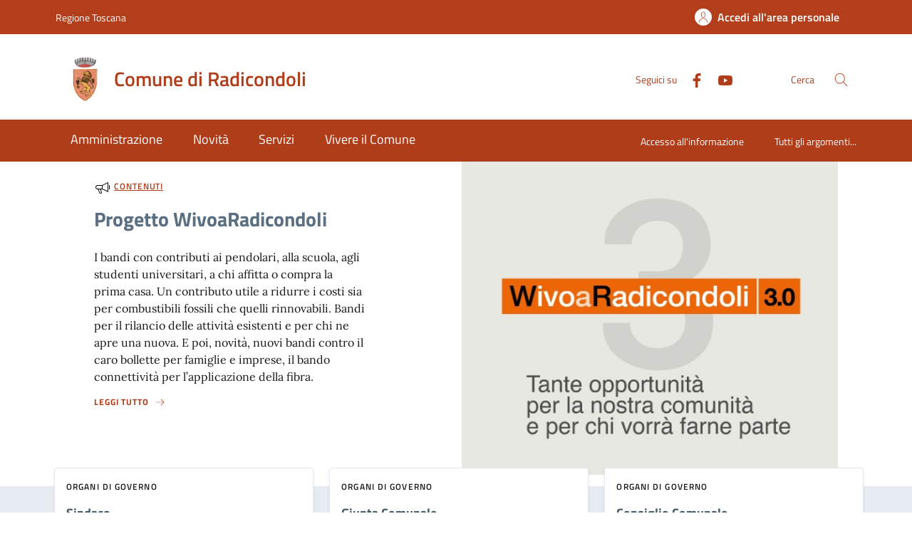

--- FILE ---
content_type: text/html;charset=UTF-8
request_url: https://www.comune.radicondoli.si.it/home/?q=&categoria=/Servizi/115
body_size: 17250
content:







<!DOCTYPE html>
<!--[if IE 8]><html class="no-js ie89 ie8" xml:lang="it" lang="it"><![endif]-->
<!--[if IE 9]><html class="no-js ie89 ie9" xml:lang="it" lang="it"><![endif]-->
<!--[if (gte IE 9)|!(IE)]><!-->
<html class="no-js" xml:lang="it" lang="it">
<!--<![endif]-->

  <head>


  <script>
    window['ga-disable-MEASUREMENT_ID'] = true;
  </script>



<!-- HTMLHEADER START -->
  

  <title>Comune di Radicondoli - Comune di Radicondoli</title>


  <meta charset="utf-8">
  <meta http-equiv="x-ua-compatible" content="ie=edge">
  <meta name="viewport" content="width=device-width, initial-scale=1, shrink-to-fit=no">
  <meta name="description" content="Sito ufficiale del Comune di Radicondoli - Provincia di Siena.">
  <meta name="keywords" content="">
  

  <!-- facebook -->
  <meta property="og:type" content="article" />
  <meta property="article:publisher" content="" />
  <meta property="og:title" content="Comune di Radicondoli" />
  <meta property="og:description" content="Sito ufficiale del Comune di Radicondoli - Provincia di Siena." />
  <meta property="og:url" content="http://www.comune.radicondoli.si.it/home.html" />
  <meta property="og:image" content="http://www.comune.radicondoli.si.it/dam/jcr:b239104e-91bd-43fa-8b72-9d46e1e32e1e/FaceBook.jpg" />
  <meta property="og:image:width" content="1200" />
  <meta property="og:image:height" content="630" />
  <meta property="article:published_time" content="2025-11-13T14:02:22.083+01:00" />
  <meta property="article:modified_time" content="2026-01-23T12:14:46.912+01:00" />
  <!-- facebook -->

  <!-- twitter -->
  <meta name="twitter:card" content="summary" />
  <meta name="twitter:title" content="Comune di Radicondoli" />
  <meta name="twitter:url" content="http://www.comune.radicondoli.si.it/home.html" />
  <!-- twitter -->
  
  <!-- THEME_COLOR definito come meta e nel manifest.json -->
  <meta name="theme-color" content="#FFFFFF"/>
  <link rel="manifest" href="/.resources/kibernetes/webresources/manifest.json" />

  <link rel="apple-touch-icon" href="/.imaging/mte/kibernetes/stemma/dam/icons/loghi-statici/Logo-Arsago.webp/jcr:content/Logo%20Radicondoli~2023-03-17-11-02-22-567~cache.webp"/>

<!-- CSS definiti nella pagina HIGH priority -->
<!-- -->
  
<!-- CSS definiti nel tema del sito -->
<link fetchpriority="high" rel="stylesheet" href="/.resources/kibernetes/webresources/css/kibernetes-bootstrap-italia.min~2024-11-26-10-40-54-444~cache.css">
<link rel="preload" as="style" fetchpriority="low" href="/.resources/kibernetes/webresources/css/style.css" onload="this.rel='stylesheet'">
<link rel="preload" as="style" fetchpriority="low" href="/.resources/custom/resources/custom~2022-12-07-11-02-31-000~cache.css" onload="this.rel='stylesheet'">
<link rel="preload" as="style" fetchpriority="low" href="/.resources/custom/resources/istance~2022-08-24-15-36-46-000~cache.css" onload="this.rel='stylesheet'">
<link rel="preload" as="style" fetchpriority="low" href="/.resources/kibernetes/webresources/libs/Oct8ne/Oct8ne~2024-01-17-10-12-13-345~cache.css" onload="this.rel='stylesheet'">
<!-- -->
<!-- CSS definiti nella pagina LOW priority -->
<!-- -->
  
<!-- JS definiti nel tema del sito -->
<!-- -->
<!-- JS definiti nella pagina -->
<!-- -->
  <link rel="shortcut icon" type="image/ico" href="/dam/icons/favicon.ico" />

<style media="screen, print">
/* titillium-web-300 - latin-ext_latin */
@font-face {
font-family: 'Titillium Web';
font-style: normal;
font-weight: 300;
font-display: swap;
src: url('/.resources/kibernetes/webresources/fonts/Titillium_Web/titillium-web-v10-latin-ext_latin-300.eot'); /* IE9 Compat Modes */
src: local(''),
url('/.resources/kibernetes/webresources/fonts/Titillium_Web/titillium-web-v10-latin-ext_latin-300.eot?#iefix') format('embedded-opentype'), /* IE6-IE8 */
url('/.resources/kibernetes/webresources/fonts/Titillium_Web/titillium-web-v10-latin-ext_latin-300.woff2') format('woff2'), /* Super Modern Browsers */
url('/.resources/kibernetes/webresources/fonts/Titillium_Web/titillium-web-v10-latin-ext_latin-300.woff') format('woff'), /* Modern Browsers */
url('/.resources/kibernetes/webresources/fonts/Titillium_Web/titillium-web-v10-latin-ext_latin-300.ttf') format('truetype'), /* Safari, Android, iOS */
url('/.resources/kibernetes/webresources/fonts/Titillium_Web/titillium-web-v10-latin-ext_latin-300.svg#TitilliumWeb') format('svg'); /* Legacy iOS */
}
/* titillium-web-300italic - latin-ext_latin */
@font-face {
font-family: 'Titillium Web';
font-style: italic;
font-weight: 300;
font-display: swap;
src: url('/.resources/kibernetes/webresources/fonts/Titillium_Web/titillium-web-v10-latin-ext_latin-300italic.eot'); /* IE9 Compat Modes */
src: local(''),
url('/.resources/kibernetes/webresources/fonts/Titillium_Web/titillium-web-v10-latin-ext_latin-300italic.eot?#iefix') format('embedded-opentype'), /* IE6-IE8 */
url('/.resources/kibernetes/webresources/fonts/Titillium_Web/titillium-web-v10-latin-ext_latin-300italic.woff2') format('woff2'), /* Super Modern Browsers */
url('/.resources/kibernetes/webresources/fonts/Titillium_Web/titillium-web-v10-latin-ext_latin-300italic.woff') format('woff'), /* Modern Browsers */
url('/.resources/kibernetes/webresources/fonts/Titillium_Web/titillium-web-v10-latin-ext_latin-300italic.ttf') format('truetype'), /* Safari, Android, iOS */
url('/.resources/kibernetes/webresources/fonts/Titillium_Web/titillium-web-v10-latin-ext_latin-300italic.svg#TitilliumWeb') format('svg'); /* Legacy iOS */
}
/* titillium-web-regular - latin-ext_latin */
@font-face {
font-family: 'Titillium Web';
font-style: normal;
font-weight: 400;
font-display: swap;
src: url('/.resources/kibernetes/webresources/fonts/Titillium_Web/titillium-web-v10-latin-ext_latin-regular.eot'); /* IE9 Compat Modes */
src: local(''),
url('/.resources/kibernetes/webresources/fonts/Titillium_Web/titillium-web-v10-latin-ext_latin-regular.eot?#iefix') format('embedded-opentype'), /* IE6-IE8 */
url('/.resources/kibernetes/webresources/fonts/Titillium_Web/titillium-web-v10-latin-ext_latin-regular.woff2') format('woff2'), /* Super Modern Browsers */
url('/.resources/kibernetes/webresources/fonts/Titillium_Web/titillium-web-v10-latin-ext_latin-regular.woff') format('woff'), /* Modern Browsers */
url('/.resources/kibernetes/webresources/fonts/Titillium_Web/titillium-web-v10-latin-ext_latin-regular.ttf') format('truetype'), /* Safari, Android, iOS */
url('/.resources/kibernetes/webresources/fonts/Titillium_Web/titillium-web-v10-latin-ext_latin-regular.svg#TitilliumWeb') format('svg'); /* Legacy iOS */
}
/* titillium-web-italic - latin-ext_latin */
@font-face {
font-family: 'Titillium Web';
font-style: italic;
font-weight: 400;
font-display: swap;
src: url('/.resources/kibernetes/webresources/fonts/Titillium_Web/titillium-web-v10-latin-ext_latin-italic.eot'); /* IE9 Compat Modes */
src: local(''),
url('/.resources/kibernetes/webresources/fonts/Titillium_Web/titillium-web-v10-latin-ext_latin-italic.eot?#iefix') format('embedded-opentype'), /* IE6-IE8 */
url('/.resources/kibernetes/webresources/fonts/Titillium_Web/titillium-web-v10-latin-ext_latin-italic.woff2') format('woff2'), /* Super Modern Browsers */
url('/.resources/kibernetes/webresources/fonts/Titillium_Web/titillium-web-v10-latin-ext_latin-italic.woff') format('woff'), /* Modern Browsers */
url('/.resources/kibernetes/webresources/fonts/Titillium_Web/titillium-web-v10-latin-ext_latin-italic.ttf') format('truetype'), /* Safari, Android, iOS */
url('/.resources/kibernetes/webresources/fonts/Titillium_Web/titillium-web-v10-latin-ext_latin-italic.svg#TitilliumWeb') format('svg'); /* Legacy iOS */
}
/* titillium-web-700 - latin-ext_latin */
@font-face {
font-family: 'Titillium Web';
font-style: normal;
font-weight: 700;
font-display: swap;
src: url('/.resources/kibernetes/webresources/fonts/Titillium_Web/titillium-web-v10-latin-ext_latin-700.eot'); /* IE9 Compat Modes */
src: local(''),
url('/.resources/kibernetes/webresources/fonts/Titillium_Web/titillium-web-v10-latin-ext_latin-700.eot?#iefix') format('embedded-opentype'), /* IE6-IE8 */
url('/.resources/kibernetes/webresources/fonts/Titillium_Web/titillium-web-v10-latin-ext_latin-700.woff2') format('woff2'), /* Super Modern Browsers */
url('/.resources/kibernetes/webresources/fonts/Titillium_Web/titillium-web-v10-latin-ext_latin-700.woff') format('woff'), /* Modern Browsers */
url('/.resources/kibernetes/webresources/fonts/Titillium_Web/titillium-web-v10-latin-ext_latin-700.ttf') format('truetype'), /* Safari, Android, iOS */
url('/.resources/kibernetes/webresources/fonts/Titillium_Web/titillium-web-v10-latin-ext_latin-700.svg#TitilliumWeb') format('svg'); /* Legacy iOS */
}
/* titillium-web-700italic - latin-ext_latin */
@font-face {
font-family: 'Titillium Web';
font-style: italic;
font-weight: 700;
font-display: swap;
src: url('/.resources/kibernetes/webresources/fonts/Titillium_Web/titillium-web-v10-latin-ext_latin-700italic.eot'); /* IE9 Compat Modes */
src: local(''),
url('/.resources/kibernetes/webresources/fonts/Titillium_Web/titillium-web-v10-latin-ext_latin-700italic.eot?#iefix') format('embedded-opentype'), /* IE6-IE8 */
url('/.resources/kibernetes/webresources/fonts/Titillium_Web/titillium-web-v10-latin-ext_latin-700italic.woff2') format('woff2'), /* Super Modern Browsers */
url('/.resources/kibernetes/webresources/fonts/Titillium_Web/titillium-web-v10-latin-ext_latin-700italic.woff') format('woff'), /* Modern Browsers */
url('/.resources/kibernetes/webresources/fonts/Titillium_Web/titillium-web-v10-latin-ext_latin-700italic.ttf') format('truetype'), /* Safari, Android, iOS */
url('/.resources/kibernetes/webresources/fonts/Titillium_Web/titillium-web-v10-latin-ext_latin-700italic.svg#TitilliumWeb') format('svg'); /* Legacy iOS */
}
/* titillium-web-600 - latin-ext_latin */
@font-face {
font-family: 'Titillium Web';
font-style: normal;
font-weight: 600;
font-display: swap;
src: url('/.resources/kibernetes/webresources/fonts/Titillium_Web/titillium-web-v10-latin-ext_latin-600.eot'); /* IE9 Compat Modes */
src: local(''),
url('/.resources/kibernetes/webresources/fonts/Titillium_Web/titillium-web-v10-latin-ext_latin-600.eot?#iefix') format('embedded-opentype'), /* IE6-IE8 */
url('/.resources/kibernetes/webresources/fonts/Titillium_Web/titillium-web-v10-latin-ext_latin-600.woff2') format('woff2'), /* Super Modern Browsers */
url('/.resources/kibernetes/webresources/fonts/Titillium_Web/titillium-web-v10-latin-ext_latin-600.woff') format('woff'), /* Modern Browsers */
url('/.resources/kibernetes/webresources/fonts/Titillium_Web/titillium-web-v10-latin-ext_latin-600.ttf') format('truetype'), /* Safari, Android, iOS */
url('/.resources/kibernetes/webresources/fonts/Titillium_Web/titillium-web-v10-latin-ext_latin-600.svg#TitilliumWeb') format('svg'); /* Legacy iOS */
}
/* titillium-web-600italic - latin-ext_latin */
@font-face {
font-family: 'Titillium Web';
font-style: italic;
font-weight: 600;
font-display: swap;
src: url('/.resources/kibernetes/webresources/fonts/Titillium_Web/titillium-web-v10-latin-ext_latin-600italic.eot'); /* IE9 Compat Modes */
src: local(''),
url('/.resources/kibernetes/webresources/fonts/Titillium_Web/titillium-web-v10-latin-ext_latin-600italic.eot?#iefix') format('embedded-opentype'), /* IE6-IE8 */
url('/.resources/kibernetes/webresources/fonts/Titillium_Web/titillium-web-v10-latin-ext_latin-600italic.woff2') format('woff2'), /* Super Modern Browsers */
url('/.resources/kibernetes/webresources/fonts/Titillium_Web/titillium-web-v10-latin-ext_latin-600italic.woff') format('woff'), /* Modern Browsers */
url('/.resources/kibernetes/webresources/fonts/Titillium_Web/titillium-web-v10-latin-ext_latin-600italic.ttf') format('truetype'), /* Safari, Android, iOS */
url('/.resources/kibernetes/webresources/fonts/Titillium_Web/titillium-web-v10-latin-ext_latin-600italic.svg#TitilliumWeb') format('svg'); /* Legacy iOS */
}
/* Lora:400,700 */
/* lora-regular - latin-ext_latin */
@font-face {
font-family: 'Lora';
font-style: normal;
font-weight: 400;
font-display: swap;
src: url('/.resources/kibernetes/webresources/fonts/Lora/lora-v20-latin-ext_latin-regular.eot'); /* IE9 Compat Modes */
src: local(''),
url('/.resources/kibernetes/webresources/fonts/Lora/lora-v20-latin-ext_latin-regular.eot?#iefix') format('embedded-opentype'), /* IE6-IE8 */
url('/.resources/kibernetes/webresources/fonts/Lora/lora-v20-latin-ext_latin-regular.woff2') format('woff2'), /* Super Modern Browsers */
url('/.resources/kibernetes/webresources/fonts/Lora/lora-v20-latin-ext_latin-regular.woff') format('woff'), /* Modern Browsers */
url('/.resources/kibernetes/webresources/fonts/Lora/lora-v20-latin-ext_latin-regular.ttf') format('truetype'), /* Safari, Android, iOS */
url('/.resources/kibernetes/webresources/fonts/Lora/lora-v20-latin-ext_latin-regular.svg#Lora') format('svg'); /* Legacy iOS */
}
/* lora-700 - latin-ext_latin */
@font-face {
font-family: 'Lora';
font-style: normal;
font-weight: 700;
font-display: swap;
src: url('/.resources/kibernetes/webresources/fonts/Lora/lora-v20-latin-ext_latin-700.eot'); /* IE9 Compat Modes */
src: local(''),
url('/.resources/kibernetes/webresources/fonts/Lora/lora-v20-latin-ext_latin-700.eot?#iefix') format('embedded-opentype'), /* IE6-IE8 */
url('/.resources/kibernetes/webresources/fonts/Lora/lora-v20-latin-ext_latin-700.woff2') format('woff2'), /* Super Modern Browsers */
url('/.resources/kibernetes/webresources/fonts/Lora/lora-v20-latin-ext_latin-700.woff') format('woff'), /* Modern Browsers */
url('/.resources/kibernetes/webresources/fonts/Lora/lora-v20-latin-ext_latin-700.ttf') format('truetype'), /* Safari, Android, iOS */
url('/.resources/kibernetes/webresources/fonts/Lora/lora-v20-latin-ext_latin-700.svg#Lora') format('svg'); /* Legacy iOS */
}
/* lora-italic - latin-ext_latin */
@font-face {
font-family: 'Lora';
font-style: italic;
font-weight: 400;
font-display: swap;
src: url('/.resources/kibernetes/webresources/fonts/Lora/lora-v20-latin-ext_latin-italic.eot'); /* IE9 Compat Modes */
src: local(''),
url('/.resources/kibernetes/webresources/fonts/Lora/lora-v20-latin-ext_latin-italic.eot?#iefix') format('embedded-opentype'), /* IE6-IE8 */
url('/.resources/kibernetes/webresources/fonts/Lora/lora-v20-latin-ext_latin-italic.woff2') format('woff2'), /* Super Modern Browsers */
url('/.resources/kibernetes/webresources/fonts/Lora/lora-v20-latin-ext_latin-italic.woff') format('woff'), /* Modern Browsers */
url('/.resources/kibernetes/webresources/fonts/Lora/lora-v20-latin-ext_latin-italic.ttf') format('truetype'), /* Safari, Android, iOS */
url('/.resources/kibernetes/webresources/fonts/Lora/lora-v20-latin-ext_latin-italic.svg#Lora') format('svg'); /* Legacy iOS */
}
/* lora-700italic - latin-ext_latin */
@font-face {
font-family: 'Lora';
font-style: italic;
font-weight: 700;
font-display: swap;
src: url('/.resources/kibernetes/webresources/fonts/Lora/lora-v20-latin-ext_latin-700italic.eot'); /* IE9 Compat Modes */
src: local(''),
url('/.resources/kibernetes/webresources/fonts/Lora/lora-v20-latin-ext_latin-700italic.eot?#iefix') format('embedded-opentype'), /* IE6-IE8 */
url('/.resources/kibernetes/webresources/fonts/Lora/lora-v20-latin-ext_latin-700italic.woff2') format('woff2'), /* Super Modern Browsers */
url('/.resources/kibernetes/webresources/fonts/Lora/lora-v20-latin-ext_latin-700italic.woff') format('woff'), /* Modern Browsers */
url('/.resources/kibernetes/webresources/fonts/Lora/lora-v20-latin-ext_latin-700italic.ttf') format('truetype'), /* Safari, Android, iOS */
url('/.resources/kibernetes/webresources/fonts/Lora/lora-v20-latin-ext_latin-700italic.svg#Lora') format('svg'); /* Legacy iOS */
}
/* Roboto+Mono:400,700 */
/* roboto-mono-regular - latin-ext_latin */
@font-face {
font-family: 'Roboto Mono';
font-style: normal;
font-weight: 400;
font-display: swap;
src: url('/.resources/kibernetes/webresources/fonts/Roboto_Mono/roboto-mono-v13-latin-ext_latin-regular.eot'); /* IE9 Compat Modes */
src: local(''),
url('/.resources/kibernetes/webresources/fonts/Roboto_Mono/roboto-mono-v13-latin-ext_latin-regular.eot?#iefix') format('embedded-opentype'), /* IE6-IE8 */
url('/.resources/kibernetes/webresources/fonts/Roboto_Mono/roboto-mono-v13-latin-ext_latin-regular.woff2') format('woff2'), /* Super Modern Browsers */
url('/.resources/kibernetes/webresources/fonts/Roboto_Mono/roboto-mono-v13-latin-ext_latin-regular.woff') format('woff'), /* Modern Browsers */
url('/.resources/kibernetes/webresources/fonts/Roboto_Mono/roboto-mono-v13-latin-ext_latin-regular.ttf') format('truetype'), /* Safari, Android, iOS */
url('/.resources/kibernetes/webresources/fonts/Roboto_Mono/roboto-mono-v13-latin-ext_latin-regular.svg#RobotoMono') format('svg'); /* Legacy iOS */
}
/* roboto-mono-700 - latin-ext_latin */
@font-face {
font-family: 'Roboto Mono';
font-style: normal;
font-weight: 700;
font-display: swap;
src: url('/.resources/kibernetes/webresources/fonts/Roboto_Mono/roboto-mono-v13-latin-ext_latin-700.eot'); /* IE9 Compat Modes */
src: local(''),
url('/.resources/kibernetes/webresources/fonts/Roboto_Mono/roboto-mono-v13-latin-ext_latin-700.eot?#iefix') format('embedded-opentype'), /* IE6-IE8 */
url('/.resources/kibernetes/webresources/fonts/Roboto_Mono/roboto-mono-v13-latin-ext_latin-700.woff2') format('woff2'), /* Super Modern Browsers */
url('/.resources/kibernetes/webresources/fonts/Roboto_Mono/roboto-mono-v13-latin-ext_latin-700.woff') format('woff'), /* Modern Browsers */
url('/.resources/kibernetes/webresources/fonts/Roboto_Mono/roboto-mono-v13-latin-ext_latin-700.ttf') format('truetype'), /* Safari, Android, iOS */
url('/.resources/kibernetes/webresources/fonts/Roboto_Mono/roboto-mono-v13-latin-ext_latin-700.svg#RobotoMono') format('svg'); /* Legacy iOS */
}
/* roboto-mono-italic - latin-ext_latin */
@font-face {
font-family: 'Roboto Mono';
font-style: italic;
font-weight: 400;
font-display: swap;
src: url('/.resources/kibernetes/webresources/fonts/Roboto_Mono/roboto-mono-v13-latin-ext_latin-italic.eot'); /* IE9 Compat Modes */
src: local(''),
url('/.resources/kibernetes/webresources/fonts/Roboto_Mono/roboto-mono-v13-latin-ext_latin-italic.eot?#iefix') format('embedded-opentype'), /* IE6-IE8 */
url('/.resources/kibernetes/webresources/fonts/Roboto_Mono/roboto-mono-v13-latin-ext_latin-italic.woff2') format('woff2'), /* Super Modern Browsers */
url('/.resources/kibernetes/webresources/fonts/Roboto_Mono/roboto-mono-v13-latin-ext_latin-italic.woff') format('woff'), /* Modern Browsers */
url('/.resources/kibernetes/webresources/fonts/Roboto_Mono/roboto-mono-v13-latin-ext_latin-italic.ttf') format('truetype'), /* Safari, Android, iOS */
url('/.resources/kibernetes/webresources/fonts/Roboto_Mono/roboto-mono-v13-latin-ext_latin-italic.svg#RobotoMono') format('svg'); /* Legacy iOS */
}
/* roboto-mono-700italic - latin-ext_latin */
@font-face {
font-family: 'Roboto Mono';
font-style: italic;
font-weight: 700;
font-display: swap;
src: url('/.resources/kibernetes/webresources/fonts/Roboto_Mono/roboto-mono-v13-latin-ext_latin-700italic.eot'); /* IE9 Compat Modes */
src: local(''),
url('/.resources/kibernetes/webresources/fonts/Roboto_Mono/roboto-mono-v13-latin-ext_latin-700italic.eot?#iefix') format('embedded-opentype'), /* IE6-IE8 */
url('/.resources/kibernetes/webresources/fonts/Roboto_Mono/roboto-mono-v13-latin-ext_latin-700italic.woff2') format('woff2'), /* Super Modern Browsers */
url('/.resources/kibernetes/webresources/fonts/Roboto_Mono/roboto-mono-v13-latin-ext_latin-700italic.woff') format('woff'), /* Modern Browsers */
url('/.resources/kibernetes/webresources/fonts/Roboto_Mono/roboto-mono-v13-latin-ext_latin-700italic.ttf') format('truetype'), /* Safari, Android, iOS */
url('/.resources/kibernetes/webresources/fonts/Roboto_Mono/roboto-mono-v13-latin-ext_latin-700italic.svg#RobotoMono') format('svg'); /* Legacy iOS */
}
</style>
<!-- HTMLHEADER END -->
  </head>

  <body id="ente_generico" class="">
<section class="kib-cookiebar cookiebar fade neutral-1-bg d-none" tabindex="-1" aria-live="polite" style="display:none">
  <p class="white-color">
    Questo sito utilizza cookie tecnici necessari e funzionali alla navigazione. Per assicurare agli utenti la migliore esperienza di navigazione, potremmo utilizzare cookie analytics per monitorare l’utilizzo del nostro sito con Google Analytics.<br/>Se clicchi su "Rifiuta" non verranno installati cookie diversi da quelli tecnici. Cliccando su "Accetta" esprimi il tuo consenso all'uso di cookie per tutte le predette finalit&agrave;.
      <br/>Potrai sempre modificare la scelta fatta cliccando su <a class="font-weight-bold link-underline text-white" href="/home/info/cookies.html">Preferenze cookie</a>.
  </p>
  <div class="cookiebar-buttons">
   <button href="#" class="cookiebar-btn border border-white ms-0 w-100" onclick="cookieBar.cookieRefused();">
     <svg class="icon icon-white">
       <use xlink:href="/.resources/kibernetes/webresources/svg/sprites.svg#it-close"></use>
     </svg>Rifiuta <span class="sr-only">i cookie</span>
   </button>
   <button class="cookiebar-btn cookiebar-confirm border border-white ms-0 mt-2 w-100" onclick="cookieBar.cookieAccepted();">
     <svg class="icon icon-white">
       <use xlink:href="/.resources/kibernetes/webresources/svg/sprites.svg#it-check"></use>
     </svg>Accetta <span class="sr-only">i cookie</span>
   </button>
  </div>
</section>
<script>
  var cookieBar;
  window.addEventListener('load', function() {
    const ga = '';
    const wai = 'wgp9xlY3De';
    const at = '';
    cookieBar = kibernetes.manageCookieBar('section.kib-cookiebar',ga,wai,at);
  });
</script>

    <div class="skiplink">
      <a class="visually-hidden-focusable" href="#main">Vai al contenuto</a>
      <a class="visually-hidden-focusable" href="#menu">accedi al menu</a>
      <a class="visually-hidden-focusable" href="#footer">footer.enter</a>
    </div>


<!-- HEADER AREA START -->
<header class="it-header-wrapper it-header-sticky " data-bs-toggle="sticky" data-bs-position-type="fixed" data-bs-sticky-class-name="is-sticky" data-bs-target="#header-nav-wrapper">

<!-- HEADER_BANNER START -->
  <div class="it-header-slim-wrapper " id="header-slim">
    <div class="container">
      <div class="row">
        <div class="col-12">
          <div class="it-header-slim-wrapper-content">
            <a class="d-none d-lg-block navbar-brand" href="https://www.regione.toscana.it" title="Regione Toscana">
              Regione Toscana
            </a>
            <div class="nav-mobile">
              <nav>
                <a class="it-opener d-lg-none" data-toggle="collapse" href="#menu-principale" role="button" aria-expanded="false" aria-controls="menu-principale">
                  <span>
                    Regione Toscana
                  </span>
                </a>
              </nav>
            </div>
            <div class="header-slim-right-zone">


              <a id="loginLink" class="btn btn-primary btn-icon btn-full d-none" href="https://servizi.comune.radicondoli.si.it/Account/Profile" data-element="personal-area-login" data-focus-mouse="false" title="Accedi all'area personale">
                <span class="rounded-icon" aria-hidden="true">
                  <svg class="icon icon-primary">
                    <use xlink:href="/.resources/kibernetes/webresources/svg/sprites.svg#it-user"></use>
                  </svg>
                </span>
                <span id="nomeUtente" class="d-none d-lg-block">Accedi all'area personale</span>

                 <style>
                   #divMegamenu {
                     z-index: 4;
                   }
                   #userMenu {
                     background: #f5f6f7;
                     padding-top: 9px;
                     margin: -8px -0px -8px -6px;
                   }
                   #userMenu a.list-item:hover {
                     text-decoration: underline !important;
                     color: inherit !important;
                   }
                 </style>
                 <script>
                    function logoutUser() {
                      window.sessionStorage.removeItem('mvInfo');
                      window.location.href = "https://servizi.comune.radicondoli.si.it/Account/Logout";
                    }
                    window.addEventListener('load',function() {
                      var ll = document.getElementById("loginLink");
                      var mi = window.sessionStorage.getItem('mvInfo');
                      if (mi) {
                        var mvInfo = JSON.parse(mi);
                        var nu = document.getElementById("nomeUtente");
                        nu.textContent = mvInfo.nomeUtente;

                        var p = ll.parentElement;

                        var link = document.createElement("link");
                        link.type = 'text/css';
                        link.rel = 'stylesheet';
                        link.href = mvInfo.mainCss.replace("http://","https://");
                        //p.appendChild( link );

                        var div = document.createElement("div");
                        div.innerHTML = atob(mvInfo.menuUtente);
                        divMU = div.firstChild;
                        divMU.classList.remove("d-none");
                        divMU.querySelectorAll('div.avatar img').forEach(n => {
                          n.src = "https://servizi.comune.radicondoli.si.it/img/SPID/spid-ico-circle-bb.svg";
                        });
                        divMU.querySelectorAll('use[href*="/bootstrap-italia/dist/svg/sprites.svg#"]').forEach(n => {
                           var x = n.getAttribute("href").replace("\/bootstrap-italia\/dist\/svg\/sprites\.svg#", "/.resources/kibernetes/webresources/svg/sprites.svg#");
                           n.setAttribute("href",x);
                        });
                        divMU.querySelectorAll('a[href*="/"]').forEach(n => {
                          n.href = n.href.replace(n.origin, "https://servizi.comune.radicondoli.si.it");
                        });

                        p.appendChild( divMU );
                      } else {
                        ll.classList.remove("d-none");
                      }
                    });
                  </script>
              </a>
              <div id="loginMegaMenu"></div>
            </div>
          </div>
        </div>
      </div>
    </div>
  </div>
<!-- HEADER_BANNER END -->

  <div class="it-nav-wrapper">
    <div class="it-header-center-wrapper theme-light " id="header-center">
      <div class="container">
        <div class="row">
          <div class="col-12">
            <div class="it-header-center-content-wrapper">
              <div class="it-brand-wrapper">
                <a href="/home.html">
                    <img fetchpriority="high" src="/.imaging/mte/kibernetes/stemma/dam/icons/loghi-statici/Logo-Arsago.webp/jcr:content/Logo%20Radicondoli~2023-03-17-11-02-22-567~cache.webp" alt="Comune di Radicondoli" width="82px" height="82px"/>
                  <div class="it-brand-text">
                    <h2 class="no_toc">Comune di Radicondoli</h2>
                    <h3 class="no_toc d-none d-md-block"></h3>
                  </div>
                </a>
              </div>
              <div class="it-right-zone">
                  <div class="it-socials d-none d-md-flex">
                    <span>Seguici su</span>
                    <ul>
    <li class="">
      <a class="" target="_blank" href="https://www.facebook.com/Radicondoli" title="Facebook" aria-label="Facebook">
        <svg class="icon">
          <use xlink:href="/.resources/kibernetes/webresources/svg/sprites.svg#it-facebook"></use>
        </svg>
      </a>
    </li>
    <li class="">
      <a class="" target="_blank" href="https://www.youtube.com/channel/UC3v3dGrsQG8pUWBr6bwMNEg" title="Youtube" aria-label="Youtube">
        <svg class="icon">
          <use xlink:href="/.resources/kibernetes/webresources/svg/sprites.svg#it-youtube"></use>
        </svg>
      </a>
    </li>
                    </ul>
                  </div>
                  <div class="it-search-wrapper">
                    <span class="d-none d-md-block">Cerca</span>
                    <button class="search-link" type="button" data-bs-toggle="modal" data-bs-target="#header-modal-search" aria-label="Cerca nel sito" data-focus-mouse="false">
                      <span class="rounded-icon">
                        <svg class="icon icon-primary">
                          <use xlink:href="/.resources/kibernetes/webresources/svg/sprites.svg#it-search"></use>
                        </svg>
                      </span>
                    </button>
                  </div>
              </div>
            </div>
          </div>
        </div>
      </div>
    </div>
    <div class="it-header-navbar-wrapper" id="header-nav-wrapper">
      <div class="container">
        <div class="row">
          <div class="col-12">
<!-- AREA_HEADER_MENU START -->


    <nav class="navbar navbar-expand-lg has-megamenu" aria-label="Navigazione principale">
      <button class="custom-navbar-toggler" type="button" aria-controls="nav1" aria-expanded="false" aria-label="Mostra/Nasconde la navigazione" data-bs-target="#nav1" data-bs-toggle="navbarcollapsible">
        <svg class="icon">
          <use xlink:href="/.resources/kibernetes/webresources/svg/sprites.svg#it-burger"></use>
        </svg>
      </button>
      <div class="navbar-collapsable" id="nav1" style="display: none;">
        <div class="overlay" style="display: none;"></div>
        <div class="close-div">
          <button class="btn close-menu" type="button">
            <span class="visually-hidden">Chiudi</span>
            <svg class="icon">
              <use xlink:href="/.resources/kibernetes/webresources/svg/sprites.svg#it-close-big"></use>
            </svg>
          </button>
        </div>
        <div class="menu-wrapper">
          <ul class="navbar-nav" data-element="main-navigation">
              <li class="nav-item">
                <a class="nav-link" aria-expanded="false" href="/home/amministrazione.html" data-element="management">
                  <span>Amministrazione</span>
                </a>
              </li>
              <li class="nav-item">
                <a class="nav-link" aria-expanded="false" href="/home/novita.html" data-element="news">
                  <span>Novità</span>
                </a>
              </li>
              <li class="nav-item">
                <a class="nav-link" aria-expanded="false" href="/home/servizi.html" data-element="all-services">
                  <span>Servizi</span>
                </a>
              </li>
              <li class="nav-item">
                <a class="nav-link" aria-expanded="false" href="/home/vivere.html" data-element="live">
                  <span>Vivere il Comune</span>
                </a>
              </li>
          </ul>
    <ul class="navbar-nav navbar-secondary">
        <li class="nav-item ">
          <a class="nav-link" href="/home/info/argomenti/001.html">
            Accesso all'informazione
          </a>
        </li>
        <li class="nav-item ">
            <a class="nav-link" href="/home/info/argomenti.html" data-element="all-topics">
              <span class="font-weight-bold">Tutti gli argomenti...</span>
            </a>
        </li>
    </ul>
          <ul class="navbar-nav navbar-nav-auth d-sm-none">
            <li class="nav-item">
              <a class="nav-link" href="https://servizi.comune.radicondoli.si.it/Account/Profile" data-element="personal-area-login" data-focus-mouse="false" target="_blank" title="Accedi all'area personale">
                <span>Accedi all'area personale</span>
              </a>
            </li>
          </ul>
        </div>
      </div>
    </nav>
<!-- AREA_HEADER_MENU END -->
          </div>
        </div>
      </div>
    </div>
  </div>
</header>
<!-- HEADER AREA END -->

    <main id="main">
<!-- STAGE AREA START -->  

<!-- EVIDENCE AREA START -->

<div class="section py-0" id="areaEvidence">
  <div class="section-content">
    <div class="container">
      <div class="row">
        <div class="col-12">      
          






















    <div class="row teaserEvidence"> 
      
          <div class="col-lg-5 order-2 order-lg-1"">
          <div class="card mb-5">
            <div class="card-body pb-5">
              <div class="category-top">
                <svg class="icon icon-sm"><use xlink:href="/.resources/kibernetes/webresources/svg/sprites.svg#it-horn"></use></svg>

                  <span class="title-xsmall-semi-bold fw-semibold">
                    <a class="category" href="/home/vivere/territorio/progetto-wivoaradicondoli.html" >
                    
                          Contenuti
                    </a>
                  </span>
              </div>

                <a href="/home/vivere/territorio/progetto-wivoaradicondoli.html" class="text-decoration-none" 
                >
                    <h3 class="h4 card-title title-xlarge">Progetto WivoaRadicondoli</h3>
                </a>

                 <p class="mb-4 subtitle-small pt-3 lora">
                   I bandi con contributi ai pendolari, alla scuola, agli studenti universitari, a chi affitta o compra la prima casa. Un contributo utile a ridurre i costi sia per combustibili fossili che quelli rinnovabili. Bandi per il rilancio delle attività esistenti e per chi ne apre una nuova. E poi, novità, nuovi bandi contro il caro bollette per famiglie e imprese, il bando connettività per l’applicazione della fibra. 
                 </p>
                          


                <a class="read-more pb-3" href="/home/vivere/territorio/progetto-wivoaradicondoli.html" 
                      title="Leggi tutto">
                      <span class="text">Leggi tutto</span>
                  <svg class="icon"><use xlink:href="/.resources/kibernetes/webresources/svg/sprites.svg#it-arrow-right"></use></svg>
                </a>
              
            </div>
          </div>
        </div> 

        <div class="col-lg-6 offset-lg-1 order-1 order-lg-2 px-0 px-lg-2">
            <a class="read-more pb-3" href="/home/vivere/territorio/progetto-wivoaradicondoli.html" >
          <img fetchpriority="high" src="/.imaging/mte/kibernetes/imageTeaserSlider/dam/home/vivere/wivo-a-radicondoli/Banner-Wivo_3_0_1400x1000.jpg/jcr:content/Banner%20Wivo_3_0_1400x1000~2025-02-03-11-43-04-800~cache.jpg" title="Progetto WivoaRadicondoli" alt="Progetto WivoaRadicondoli" class="img-fluid" width=600 height="500">
            </a>
        </div>

    </div>
        </div>      
      </div>
    </div>
  </div>
</div>
<!-- EVIDENCE AREA END -->

<!-- TOP AREA START -->
<div class="section px-0 py-1  neutral-2-bg-b1" id="areaTop">
  <div class="section-content">
  

    <div class="container ">
      <div class="row" >
        <div class="col-12">
  
            <div class="container">
<!-- TEASERGROUP COMPONENT START -->

  <div class="row">
      <div class="row mb-2 m-1">
<!-- TEASERGROUP_AREA COMPONENT START -->


<div class="card-wrapper px-0 card-overlapping card-teaser-wrapper card-teaser-wrapper-equal card-teaser-block-3">
<!-- TEASERGROUPHOME_COL COMPONENT START -->



















  <div class="card card-teaser card-teaser-image card-flex no-after rounded shadow-sm border border-light mb-0">  

      <div class="card-image-wrapper with-read-more">
        <div class="card-body p-3 pb-5">
          <div class="category-top">
            <span class="title-xsmall-semi-bold fw-semibold">
              Organi di governo
            </span>
          </div>
          <h3 class="card-title text-paragraph-medium u-grey-light">Sindaco</h3>
              <p class="text-paragraph-card u-grey-light m-0">Il Sindaco è l'organo responsabile dell'Amministrazione del Comune ed è il rappresentante dell'Ente.</p>
        </div>


      </div>

        <a class="read-more ps-3 position-absolute bottom-0 mb-3 "  title="Sindaco" href="/home/amministrazione/politici/Politico-1.html">
          <span class="text">Vai al contenuto</span>
          <svg class="icon"><use xlink:href="/.resources/kibernetes/webresources/svg/sprites.svg#it-arrow-right"></use></svg>
        </a>

  </div>

<!-- TEASERGROUPHOME_COL COMPONENT END -->
<!-- TEASERGROUPHOME_COL COMPONENT START -->


















  <div class="card card-teaser card-teaser-image card-flex no-after rounded shadow-sm border border-light mb-0">  

      <div class="card-image-wrapper with-read-more">
        <div class="card-body p-3 pb-5">
          <div class="category-top">
            <span class="title-xsmall-semi-bold fw-semibold">
              Organi di governo
            </span>
          </div>
          <h3 class="card-title text-paragraph-medium u-grey-light">Giunta Comunale</h3>
              <p class="text-paragraph-card u-grey-light m-0">La Giunta Comunale è nominata dal Sindaco ed è un organo che collabora con il Sindaco nella attuazione degli indirizzi generali del Consiglio.</p>
        </div>


      </div>

        <a class="read-more ps-3 position-absolute bottom-0 mb-3 "  title="Giunta Comunale" href="/home/amministrazione/organi_politici/Organo-1.html">
          <span class="text">Vai al contenuto</span>
          <svg class="icon"><use xlink:href="/.resources/kibernetes/webresources/svg/sprites.svg#it-arrow-right"></use></svg>
        </a>

  </div>

<!-- TEASERGROUPHOME_COL COMPONENT END -->
<!-- TEASERGROUPHOME_COL COMPONENT START -->


















  <div class="card card-teaser card-teaser-image card-flex no-after rounded shadow-sm border border-light mb-0">  

      <div class="card-image-wrapper with-read-more">
        <div class="card-body p-3 pb-5">
          <div class="category-top">
            <span class="title-xsmall-semi-bold fw-semibold">
              Organi di governo
            </span>
          </div>
          <h3 class="card-title text-paragraph-medium u-grey-light">Consiglio Comunale</h3>
              <p class="text-paragraph-card u-grey-light m-0">Il Consiglio Comunale è l’organo di indirizzo e di controllo politico-amministrativo del Comune.</p>
        </div>


      </div>

        <a class="read-more ps-3 position-absolute bottom-0 mb-3 "  title="Consiglio Comunale" href="/home/amministrazione/organi_politici/Organo-2.html">
          <span class="text">Vai al contenuto</span>
          <svg class="icon"><use xlink:href="/.resources/kibernetes/webresources/svg/sprites.svg#it-arrow-right"></use></svg>
        </a>

  </div>

<!-- TEASERGROUPHOME_COL COMPONENT END -->
</div>

<!-- TEASERGROUP_AREA COMPONENT END -->
      </div>
  </div>
<!-- TEASERGROUP COMPONENT END -->
            </div>

        </div>

      </div>
    </div>
  </div>

</div>
<!-- TOP AREA END -->

<!-- CENTRAL AREA START -->
<div class="section px-0 py-0  w-100  " id="areaCentral">
  <div class="section-content">

    <div class="container-fluid ">
      <div class="row" >
        <div class="col-12">
            <div class="container">
<!-- TEASERGROUP COMPONENT START -->

  <div class="row margin-sup">
    <div class="col-12">
      <h2>In evidenza</h2>
      <div class="row">
<!-- TEASERGROUP_AREA COMPONENT START -->


<div class="card-wrapper card-teaser-wrapper card-teaser-wrapper-equal card-teaser-block-2">
<!-- TEASERGROUP_COL COMPONENT START -->






















    <div class="card card-img card-teaser no-after rounded shadow-sm border border-light p-0">

      <div class="card-body pb-5 mt-3">
        <h3 class="card-title title-xlarge-card">
            <a href="/notizie/Referendum-Costituzionale-domenica-22-e-luned--23-marzo-2026.html" class=" text-decoration-none" title="Referendum Costituzionale domenica 22 e lunedì 23 marzo 2026"  
            >
            Referendum Costituzionale domenica 22 e lunedì 23 marzo 2026
          </a>
        </h3>
            <p class="card-text d-none d-md-block">
              Il 22 e 23 marzo 2026, i cittadini italiani saranno chiamati alle urne per esprimersi sul referendum popolare confermativo previsto dall’art. 138 della Costituzione. Di seguito maggiori informazioni.
            </p>
      
        <div class="link-list-wrapper mt-4">
          <ul class="link-list" role="list">
          </ul>
        </div>

          <a class="read-more pt-0" href="/notizie/Referendum-Costituzionale-domenica-22-e-luned--23-marzo-2026.html" data-focus-mouse="false">
            <span class="text">Ulteriori informazioni</span>
            <svg class="icon ms-0"><use xlink:href="/.resources/kibernetes/webresources/svg/sprites.svg#it-arrow-right"></use></svg>
          </a>

      </div>
    </div>

<!-- TEASERGROUP_COL COMPONENT END -->
<!-- TEASERGROUP_COL COMPONENT START -->






















    <div class="card card-img card-teaser no-after rounded shadow-sm border border-light p-0">

      <div class="card-body pb-5 mt-3">
        <h3 class="card-title title-xlarge-card">
            <a href="/notizie/Carta-d-identit--cartacea---Scadenza-validit--3-Agosto-2026.html" class=" text-decoration-none" title="Carta d&#039;identità cartacea - Scadenza validità 3 Agosto 2026"  
            >
            Carta d&#039;identità cartacea - Scadenza validità 3 Agosto 2026
          </a>
        </h3>
            <p class="card-text d-none d-md-block">
              Si avvisa la cittadinanza che le carte d'identità cartacee non saranno più valide a partire dal 3 agosto 2026, indipendentemente dalla data di scadenza indicata sul documento, per effetto del Regolamento Europeo n. 1157/2019.
            </p>
      
        <div class="link-list-wrapper mt-4">
          <ul class="link-list" role="list">
          </ul>
        </div>

          <a class="read-more pt-0" href="/notizie/Carta-d-identit--cartacea---Scadenza-validit--3-Agosto-2026.html" data-focus-mouse="false">
            <span class="text">Ulteriori informazioni</span>
            <svg class="icon ms-0"><use xlink:href="/.resources/kibernetes/webresources/svg/sprites.svg#it-arrow-right"></use></svg>
          </a>

      </div>
    </div>

<!-- TEASERGROUP_COL COMPONENT END -->
<!-- TEASERGROUP_COL COMPONENT START -->






















    <div class="card card-img card-teaser no-after rounded shadow-sm border border-light p-0">

      <div class="card-body pb-5 mt-3">
        <h3 class="card-title title-xlarge-card">
            <a href="/notizie/-Sportello-digitale--a-Radicondoli---attivo-presso-l-Ambulatorio-medico-sito-in-Via-C.-Battisti-n.-5.html" class=" text-decoration-none" title="&quot;Sportello digitale&quot; a Radicondoli - attivo presso l&#039;Ambulatorio medico sito in Via C. Battisti n. 5"  
            >
            &quot;Sportello digitale&quot; a Radicondoli - attivo presso l&#039;Ambulatorio medico sito in Via C. Battisti n. 5
          </a>
        </h3>
            <p class="card-text d-none d-md-block">
              Si ricorda alla cittadinanza che all'interno dell'ambulatorio medico a Radicondoli, in Via C. Battisti n. 5 è attivo lo "Sportello digitale" sanitario. Di seguito maggiori informazioni per accedere al servizio.
            </p>
      
        <div class="link-list-wrapper mt-4">
          <ul class="link-list" role="list">
          </ul>
        </div>

          <a class="read-more pt-0" href="/notizie/-Sportello-digitale--a-Radicondoli---attivo-presso-l-Ambulatorio-medico-sito-in-Via-C.-Battisti-n.-5.html" data-focus-mouse="false">
            <span class="text">Ulteriori informazioni</span>
            <svg class="icon ms-0"><use xlink:href="/.resources/kibernetes/webresources/svg/sprites.svg#it-arrow-right"></use></svg>
          </a>

      </div>
    </div>

<!-- TEASERGROUP_COL COMPONENT END -->
<!-- TEASERGROUP_COL COMPONENT START -->






















    <div class="card card-img card-teaser no-after rounded shadow-sm border border-light p-0">

      <div class="card-body pb-5 mt-3">
        <h3 class="card-title title-xlarge-card">
            <a href="/notizie/Nuovo-sistema-di-raccolta-dei-rifiuti-porta-a-porta.html" class=" text-decoration-none" title="Nuovo sistema di raccolta dei rifiuti porta a porta"  
            >
            Nuovo sistema di raccolta dei rifiuti porta a porta
          </a>
        </h3>
            <p class="card-text d-none d-md-block">
              Per maggiori informazioni, si invitano i cittadini a seguire la pagina dedicata: Sei Toscana - Gestione dei Rifiuti Comune di Radicondoli.
            </p>
      
        <div class="link-list-wrapper mt-4">
          <ul class="link-list" role="list">












              <li role="listitem"">
                <a href="https://seitoscana.it/comuni/radicondoli?_gl=1*16260v6*_up*MQ..*_ga*NzY0MDA2ODU2LjE3MzkyMDEwMDM.*_ga_BT78DNJM1G*MTczOTIwMTAwMi4xLjAuMTczOTIwMTAwMi4wLjAuMA.." title="Gestione dei rifiuti Comune di Radicondoli" class="list-item active icon-left mb-2">
                  <span class="list-item-title-icon-wrapper">
                    Gestione dei rifiuti Comune di Radicondoli
                  </span>
                </a>
              </li>
              <li><span class="divider"></span></li>
          </ul>
        </div>

          <a class="read-more pt-0" href="/notizie/Nuovo-sistema-di-raccolta-dei-rifiuti-porta-a-porta.html" data-focus-mouse="false">
            <span class="text">Ulteriori informazioni</span>
            <svg class="icon ms-0"><use xlink:href="/.resources/kibernetes/webresources/svg/sprites.svg#it-arrow-right"></use></svg>
          </a>

      </div>
    </div>

<!-- TEASERGROUP_COL COMPONENT END -->
</div>

<!-- TEASERGROUP_AREA COMPONENT END -->
      </div>
    </div>
  </div>
<!-- TEASERGROUP COMPONENT END -->
            </div>
            <div class="container">




<!-- NEWSLIST_CARD COMPONENT START -->


  <h2>News e Avvisi</h2>

<!--   <div class="container-fluid py-2"> -->
    <div class="row">

    
          <div class="col-12 col-md-4 col-lg-4 col-xl-4 my-2"> 
            <div class="card-wrapper border border-light rounded shadow-sm cmp-list-card-img cmp-list-card-img-hr">
              <div class="card no-after rounded">
                <div class="row g-2 g-md-0 flex-md-column">
                  <div class="col-4 order-2 order-md-1">







        <img loading="lazy" src="/.imaging/mte/kibernetes/masonry/dam/icons/immagini/cultura-e-tempo-libero/Logo-Biblioteca-Dina-Ferri.jpg/jcr:content/Logo%20Biblioteca%20Dina%20Ferri~2024-02-27-08-27-39-535~cache.jpg" alt="Logo Biblioteca Dina Ferri" title="Logo Biblioteca Dina Ferri" class="rounded-top img-fluid img-responsive" style="max-width: 100%"  width=400 height="220">

                  </div>
                  <div class="col-8 order-1 order-md-2">
                    <div class="card-body">
                      <div class="category-top cmp-list-card-imb__body">
                          <span class="pe-1">Avviso</span>
                        <span class="data d-none d-md-inline-block">23 gennaio 2026</span>
                        <span class="data d-md-none d-sm-inline-block">23 gen 2026</span>
                      </div>
                      <a class="text-decoration-none" data-focus-mouse="false"  href="/notizie/Gioved--29-gennaio-2026--ore-16.30-presso-la-Biblioteca-Comunale--Dina-Ferri---Impariamo-a-giocare-a-Burraco.html" title="Giovedì 29 gennaio 2026, ore 16.30 presso la Biblioteca Comunale "Dina Ferri": Impariamo a giocare a Burraco">
                        <h3 class="h5 card-title">
                          Giovedì 29 gennaio 2026, ore 16.30 presso la Biblioteca Comunale "Dina Ferri": Impariamo a giocare a Burraco
                        </h3>
                      </a>
                      <div class="card-text d-none d-md-block py-0">
                        <div class="lora fw-normal">
                          Giovedì 29 gennaio 2026, alle ore 16.30 si terrà un incontro dedicato al gioco di carte "Burraco" presso la Biblioteca Comunale "Dina Ferri", in collaborazione con il Centro di Aggregazione Radicondoli e Belforte. Vi aspettiamo numerosi!
                        </div>
                      </div>
                    </div>
                  </div>
                </div>
              </div>
            </div> 
          </div> 
    
          <div class="col-12 col-md-4 col-lg-4 col-xl-4 my-2"> 
            <div class="card-wrapper border border-light rounded shadow-sm cmp-list-card-img cmp-list-card-img-hr">
              <div class="card no-after rounded">
                <div class="row g-2 g-md-0 flex-md-column">
                  <div class="col-4 order-2 order-md-1">







        <img loading="lazy" src="/.imaging/mte/kibernetes/masonry/dam/home/novita/notizie/2026/Gennaio/Referendum-Costituzionale-domenica-22-e-luned--23-marzo-2026/vote-3569999_1280--3-.jpg/jcr:content/vote-3569999_1280%20(3)~2026-01-23-11-03-51-701~cache.jpg" alt="vote-3569999_1280 (3)" title="vote-3569999_1280 (3)" class="rounded-top img-fluid img-responsive" style="max-width: 100%"  width=400 height="220">

                  </div>
                  <div class="col-8 order-1 order-md-2">
                    <div class="card-body">
                      <div class="category-top cmp-list-card-imb__body">
                          <span class="pe-1">Avviso</span>
                        <span class="data d-none d-md-inline-block">23 gennaio 2026</span>
                        <span class="data d-md-none d-sm-inline-block">23 gen 2026</span>
                      </div>
                      <a class="text-decoration-none" data-focus-mouse="false"  href="/notizie/Referendum-Costituzionale-domenica-22-e-luned--23-marzo-2026.html" title="Referendum Costituzionale domenica 22 e lunedì 23 marzo 2026">
                        <h3 class="h5 card-title">
                          Referendum Costituzionale domenica 22 e lunedì 23 marzo 2026
                        </h3>
                      </a>
                      <div class="card-text d-none d-md-block py-0">
                        <div class="lora fw-normal">
                          Il 22 e 23 marzo 2026, i cittadini italiani saranno chiamati alle urne per esprimersi sul referendum popolare confermativo previsto dall’art. 138 della Costituzione. Di seguito maggiori informazioni.
                        </div>
                      </div>
                    </div>
                  </div>
                </div>
              </div>
            </div> 
          </div> 
    
          <div class="col-12 col-md-4 col-lg-4 col-xl-4 my-2"> 
            <div class="card-wrapper border border-light rounded shadow-sm cmp-list-card-img cmp-list-card-img-hr">
              <div class="card no-after rounded">
                <div class="row g-2 g-md-0 flex-md-column">
                  <div class="col-4 order-2 order-md-1">







        <img loading="lazy" src="/.imaging/mte/kibernetes/masonry/dam/home/novita/notizie/2026/Gennaio/Bandi-e-opportunit--Regione-Toscana---Gennaio-2025/Bandi-RT-Gennaio-2026.png/jcr:content/Bandi%20RT-Gennaio%202026~2026-01-17-23-21-24-929~cache.png" alt="Bandi RT-Gennaio 2026" title="Bandi RT-Gennaio 2026" class="rounded-top img-fluid img-responsive" style="max-width: 100%"  width=400 height="220">

                  </div>
                  <div class="col-8 order-1 order-md-2">
                    <div class="card-body">
                      <div class="category-top cmp-list-card-imb__body">
                          <span class="pe-1">Avviso</span>
                        <span class="data d-none d-md-inline-block">18 gennaio 2026</span>
                        <span class="data d-md-none d-sm-inline-block">18 gen 2026</span>
                      </div>
                      <a class="text-decoration-none" data-focus-mouse="false"  href="/notizie/Bandi-e-opportunit--Regione-Toscana---Gennaio-2025.html" title="Bandi e opportunità Regione Toscana - Gennaio 2025">
                        <h3 class="h5 card-title">
                          Bandi e opportunità Regione Toscana - Gennaio 2025
                        </h3>
                      </a>
                      <div class="card-text d-none d-md-block py-0">
                        <div class="lora fw-normal">
                          Si comunicano di seguito i principali bandi della Regione Toscana attualmente attivi, nell'ambito di Giovanisì il progetto regionale per l'autonomia dei giovani.
                        </div>
                      </div>
                    </div>
                  </div>
                </div>
              </div>
            </div> 
          </div> 
    
          <div class="col-12 col-md-4 col-lg-4 col-xl-4 my-2"> 
            <div class="card-wrapper border border-light rounded shadow-sm cmp-list-card-img cmp-list-card-img-hr">
              <div class="card no-after rounded">
                <div class="row g-2 g-md-0 flex-md-column">
                  <div class="col-4 order-2 order-md-1">







        <img loading="lazy" src="/.imaging/mte/kibernetes/masonry/dam/icons/immagini-vecchio-sito/logo-ARTI-ultimo.png/jcr:content/logo%20ARTI%20ultimo~2023-07-31-12-28-46-717~cache.png" alt="logo ARTI" title="logo ARTI" class="rounded-top img-fluid img-responsive" style="max-width: 100%"  width=400 height="220">

                  </div>
                  <div class="col-8 order-1 order-md-2">
                    <div class="card-body">
                      <div class="category-top cmp-list-card-imb__body">
                          <span class="pe-1">Avviso</span>
                        <span class="data d-none d-md-inline-block">18 gennaio 2026</span>
                        <span class="data d-md-none d-sm-inline-block">18 gen 2026</span>
                      </div>
                      <a class="text-decoration-none" data-focus-mouse="false"  href="/notizie/Offerte-di-lavoro-aggiornate-al-16-gennaio-2026.html" title="Offerte di lavoro aggiornate al 16 gennaio 2026">
                        <h3 class="h5 card-title">
                          Offerte di lavoro aggiornate al 16 gennaio 2026
                        </h3>
                      </a>
                      <div class="card-text d-none d-md-block py-0">
                        <div class="lora fw-normal">
                          Per candidarsi alle offerte di lavoro in preselezione è possibile registrarsi sul sito del centro dell'impiego cliccando su “registrati”, oppure presentarsi personalmente c/o il Centro per l'Impiego di Poggibonsi.
                        </div>
                      </div>
                    </div>
                  </div>
                </div>
              </div>
            </div> 
          </div> 
    
          <div class="col-12 col-md-4 col-lg-4 col-xl-4 my-2"> 
            <div class="card-wrapper border border-light rounded shadow-sm cmp-list-card-img cmp-list-card-img-hr">
              <div class="card no-after rounded">
                <div class="row g-2 g-md-0 flex-md-column">
                  <div class="col-4 order-2 order-md-1">







        <img loading="lazy" src="/.imaging/mte/kibernetes/masonry/dam/icons/immagini-vecchio-sito/logo-ARTI-ultimo.png/jcr:content/logo%20ARTI%20ultimo~2023-07-31-12-28-46-717~cache.png" alt="logo ARTI" title="logo ARTI" class="rounded-top img-fluid img-responsive" style="max-width: 100%"  width=400 height="220">

                  </div>
                  <div class="col-8 order-1 order-md-2">
                    <div class="card-body">
                      <div class="category-top cmp-list-card-imb__body">
                          <span class="pe-1">Avviso</span>
                        <span class="data d-none d-md-inline-block">17 gennaio 2026</span>
                        <span class="data d-md-none d-sm-inline-block">17 gen 2026</span>
                      </div>
                      <a class="text-decoration-none" data-focus-mouse="false"  href="/notizie/Offerte-di-lavoro-aggiornate-al-9-gennaio-2026.html" title="Offerte di lavoro aggiornate al 9 gennaio 2026">
                        <h3 class="h5 card-title">
                          Offerte di lavoro aggiornate al 9 gennaio 2026
                        </h3>
                      </a>
                      <div class="card-text d-none d-md-block py-0">
                        <div class="lora fw-normal">
                          Per candidarsi alle offerte di lavoro in preselezione è possibile registrarsi sul sito del centro dell'impiego cliccando su “registrati”, oppure presentarsi personalmente c/o il Centro per l'Impiego di Poggibonsi.
                        </div>
                      </div>
                    </div>
                  </div>
                </div>
              </div>
            </div> 
          </div> 
    
          <div class="col-12 col-md-4 col-lg-4 col-xl-4 my-2"> 
            <div class="card-wrapper border border-light rounded shadow-sm cmp-list-card-img cmp-list-card-img-hr">
              <div class="card no-after rounded">
                <div class="row g-2 g-md-0 flex-md-column">
                  <div class="col-4 order-2 order-md-1">







        <img loading="lazy" src="/.imaging/mte/kibernetes/masonry/dam/home/novita/notizie/2026/Gennaio/La-sanit--territoriale-nel-Comune-di-Radicondoli---Incontro-pubblico-sabato-17-gennaio-2026/locandina-evento-17-gennaio.jpg/jcr:content/locandina%20evento%2017%20gennaio~2026-01-16-00-27-55-438~cache.jpg" alt="locandina evento 17 gennaio" title="locandina evento 17 gennaio" class="rounded-top img-fluid img-responsive" style="max-width: 100%"  width=400 height="220">

                  </div>
                  <div class="col-8 order-1 order-md-2">
                    <div class="card-body">
                      <div class="category-top cmp-list-card-imb__body">
                          <span class="pe-1">Avviso</span>
                        <span class="data d-none d-md-inline-block">16 gennaio 2026</span>
                        <span class="data d-md-none d-sm-inline-block">16 gen 2026</span>
                      </div>
                      <a class="text-decoration-none" data-focus-mouse="false"  href="/notizie/La-sanit--territoriale-nel-Comune-di-Radicondoli---Incontro-pubblico-sabato-17-gennaio-2026.html" title="La sanità territoriale nel Comune di Radicondoli - Incontro pubblico sabato 17 gennaio 2026 dalle ore 10.00">
                        <h3 class="h5 card-title">
                          La sanità territoriale nel Comune di Radicondoli - Incontro pubblico sabato 17 gennaio 2026 dalle ore 10.00
                        </h3>
                      </a>
                      <div class="card-text d-none d-md-block py-0">
                        <div class="lora fw-normal">
                          Sabato 17 gennaio 2026, dalle ore 10.00 alle ore 12.00 presso la Sala Convegni del Palazzo Bizzarrini avrà luogo un incontro pubblico dedicato alla sanità locale.

                        </div>
                      </div>
                    </div>
                  </div>
                </div>
              </div>
            </div> 
          </div> 
  
    
        <div class="row mt-lg-2">
          <div class="col-12 col-lg-3 offset-lg-9">
            <a class="btn btn-primary text-button w-100" href="/home/novita.html">tutte le notizie</a>
          </div>
        </div>
    </div>
<!--  </div> -->
<!-- NEWSLIST_CARD COMPONENT END -->
            </div>
            <div class="container">

<!-- AGENDA COMPONENT START -->
<!-- AGENDA COMPONENT END -->
            </div>
        </div>
      </div>
    </div>
  </div>
</div>
<!-- CENTRAL AREA END -->

<!-- COMUNICATION AREA START -->
<div class="section px-0 py-0  w-100 bg-none" id="areaComunication">
  <div class="section-content">
  
    <div class="container-fluid ">
      <div class="row" >
        <div class="col-12">
            <div class="container">
<!-- TEASERGROUP COMPONENT START -->

  <div class="row margin-sup">
    <div class="col-12">
      <h2>Argomenti in evidenza</h2>
      <div class="row">
<!-- TEASERGROUP_AREA COMPONENT START -->


<div class="card-wrapper card-teaser-wrapper card-teaser-wrapper-equal card-teaser-block-3">
<!-- TEASERGROUP_COL COMPONENT START -->

















    <div class="card card-img card-teaser no-after rounded shadow-sm border border-light p-0">

      <div class="card-body pb-5 mt-3">
        <h3 class="card-title title-xlarge-card">
            Pubblicità legale
          
        </h3>
            <p class="card-text d-none d-md-block">
              Canali ufficiali del comune verso i Cittadini
            </p>
      
        <div class="link-list-wrapper mt-4">
          <ul class="link-list" role="list">












              <li role="listitem"">
                <a href="https://servizi.comune.radicondoli.si.it/ServiziOnLine/AmministrazioneTrasparente/AmministrazioneTrasparente" title="Amministrazione trasparente" class="list-item active icon-left mb-2">
                  <span class="list-item-title-icon-wrapper">
                    Amministrazione trasparente
                  </span>
                </a>
              </li>
              <li><span class="divider"></span></li>











              <li role="listitem"">
                <a href="https://servizi.comune.radicondoli.si.it/ServiziOnLine/Istanze/landingIstanza?Id=1" title="Albo Pretorio" class="list-item active icon-left mb-2">
                  <span class="list-item-title-icon-wrapper">
                    Albo Pretorio
                  </span>
                </a>
              </li>
              <li><span class="divider"></span></li>











              <li role="listitem"">
                <a href="https://servizi.comune.radicondoli.si.it/ServiziOnLine/Istanze/landingIstanza?Id=3" title="Bandi di gara e Contratti" class="list-item active icon-left mb-2">
                  <span class="list-item-title-icon-wrapper">
                    Bandi di gara e Contratti
                  </span>
                </a>
              </li>
              <li><span class="divider"></span></li>
          </ul>
        </div>


      </div>
    </div>

<!-- TEASERGROUP_COL COMPONENT END -->
<!-- TEASERGROUP_COL COMPONENT START -->

















    <div class="card card-img card-teaser no-after rounded shadow-sm border border-light p-0">

      <div class="card-body pb-5 mt-3">
        <h3 class="card-title title-xlarge-card">
            Servizi Digitali
          
        </h3>
            <p class="card-text d-none d-md-block">
              Richiesta certificati, atti e pagamenti di servizi
            </p>
      
        <div class="link-list-wrapper mt-4">
          <ul class="link-list" role="list">











              <li role="listitem"">
                <a href="https://servizi.comune.radicondoli.si.it/ServiziOnLine/Istanze/landingIstanza?Id=4" title="Ottenere Certificati" class="list-item active icon-left mb-2">
                  <span class="list-item-title-icon-wrapper">
                    Ottenere Certificati
                  </span>
                </a>
              </li>
              <li><span class="divider"></span></li>











              <li role="listitem"">
                <a href="https://servizi.comune.radicondoli.si.it/ServiziOnLine/Istanze/landingIstanza?Id=9" title="Effettuare pagamenti" class="list-item active icon-left mb-2">
                  <span class="list-item-title-icon-wrapper">
                    Effettuare pagamenti
                  </span>
                </a>
              </li>
              <li><span class="divider"></span></li>











              <li role="listitem"">
                <a href="https://servizi.comune.radicondoli.si.it/ServiziOnLine/Istanze/landingIstanza?Id=5" title="Iscriversi a concorsi" class="list-item active icon-left mb-2">
                  <span class="list-item-title-icon-wrapper">
                    Iscriversi a concorsi
                  </span>
                </a>
              </li>
              <li><span class="divider"></span></li>
          </ul>
        </div>


      </div>
    </div>

<!-- TEASERGROUP_COL COMPONENT END -->
<!-- TEASERGROUP_COL COMPONENT START -->

















    <div class="card card-img card-teaser no-after rounded shadow-sm border border-light p-0">

      <div class="card-body pb-5 mt-3">
        <h3 class="card-title title-xlarge-card">
            Scopri il Territorio
          
        </h3>
            <p class="card-text d-none d-md-block">
              Le bellezze artistiche e naturali del comune
            </p>
      
        <div class="link-list-wrapper mt-4">
          <ul class="link-list" role="list">













              <li role="listitem"">
                <a href="/home/vivere/territorio/scopri-il-territorio/i-borghi-e-la-storia.html" title="I borghi e la storia" class="list-item active icon-left mb-2">
                  <span class="list-item-title-icon-wrapper">
                    I borghi e la storia
                  </span>
                </a>
              </li>
              <li><span class="divider"></span></li>













              <li role="listitem"">
                <a href="/home/vivere/territorio/scopri-il-territorio/il-paesaggio.html" title="Il territorio" class="list-item active icon-left mb-2">
                  <span class="list-item-title-icon-wrapper">
                    Il territorio
                  </span>
                </a>
              </li>
              <li><span class="divider"></span></li>









    

              <li role="listitem"">
                <a href="/home/vivere/luoghi/Luogo-5.html" title="Museo &quot;Le Energie del territorio&quot;" class="list-item active icon-left mb-2">
                  <span class="list-item-title-icon-wrapper">
                    Museo &quot;Le Energie del territorio&quot;
                  </span>
                </a>
              </li>
              <li><span class="divider"></span></li>
          </ul>
        </div>


      </div>
    </div>

<!-- TEASERGROUP_COL COMPONENT END -->
</div>

<!-- TEASERGROUP_AREA COMPONENT END -->
      </div>
    </div>
  </div>
<!-- TEASERGROUP COMPONENT END -->
            </div>
            <div class="container">
<!-- TEASERGROUPAVATAR COMPONENT START -->

  <div class="row pt-5">
      <h2>Utilità</h2>
  </div>
  <div class="pt-4 pt-lg-30">
        <div class="card-wrapper card-teaser-wrapper card-teaser-wrapper-equal card-teaser-block-2 pb-0">
<!-- TEASERGROUPAVATAR_AREA COMPONENT START -->

<!-- TEASERGROUPAVATAR_COL COMPONENT START -->















  <a href="https://servizi.comune.radicondoli.si.it/" class="card card-teaser card-bg-blue card-bg-warning rounded mt-0 p-3" title="Municipio Virtuale - il Comune a casa tua">
    <div class="avatar size-lg me-3">
          






        <img loading="lazy" src="/.imaging/mte/kibernetes/avatar/dam/icons/immagini-nuove/Utilita-/Municipio-Virtuale---il-Comune-a-casa-tua.jpeg/jcr:content/Municipio%20Virtuale%20-%20il%20Comune%20a%20casa%20tua~2023-08-18-13-44-32-569~cache.jpeg" alt="Municipio Virtuale - il Comune a casa tua" title="Municipio Virtuale - il Comune a casa tua" class="content-image" style="max-width: 100%"  width=256 height="256">


    </div>
    <div class="card-body">
      <h3 class="card-title h4 text-white sito-tematico">
        Municipio Virtuale - il Comune a casa tua
      </h3>
    </div>
  </a>
<!-- TEASERGROUPAVATAR_COL COMPONENT END -->
<!-- TEASERGROUPAVATAR_COL COMPONENT START -->















  <a href="https://radicondoli.ecivis.it/#/" class="card card-teaser card-bg-blue card-bg-warning rounded mt-0 p-3" title="Portale E-Civis">
    <div class="avatar size-lg me-3">
          






        <img loading="lazy" src="/.imaging/mte/kibernetes/avatar/dam/icons/immagini-nuove/Utilita-/Portale-E-Civis.png/jcr:content/Portale%20E-Civis~2023-08-18-13-44-32-574~cache.png" alt="Portale E-Civis" title="Portale E-Civis" class="content-image" style="max-width: 100%"  width=256 height="256">


    </div>
    <div class="card-body">
      <h3 class="card-title h4 text-white sito-tematico">
        Portale E-Civis
      </h3>
    </div>
  </a>
<!-- TEASERGROUPAVATAR_COL COMPONENT END -->
<!-- TEASERGROUPAVATAR_COL COMPONENT START -->















  <a href="https://ancitoscana.it/botteghe-della-salute" class="card card-teaser card-bg-blue card-bg-warning rounded mt-0 p-3" title="Bottega della Salute">
    <div class="avatar size-lg me-3">
          






        <img loading="lazy" src="/.imaging/mte/kibernetes/avatar/dam/icons/immagini-nuove/Utilita-/Bottega-della-Salute.jpeg/jcr:content/Bottega%20della%20Salute~2023-08-18-13-44-32-565~cache.jpeg" alt="Bottega della Salute" title="Bottega della Salute" class="content-image" style="max-width: 100%"  width=256 height="256">


    </div>
    <div class="card-body">
      <h3 class="card-title h4 text-white sito-tematico">
        Bottega della Salute
      </h3>
    </div>
  </a>
<!-- TEASERGROUPAVATAR_COL COMPONENT END -->
<!-- TEASERGROUPAVATAR_COL COMPONENT START -->















  <a href="https://radicondoli.comune.plugandpay.it/" class="card card-teaser card-bg-blue card-bg-warning rounded mt-0 p-3" title="PagoPa - portale dei pagamenti on-line">
    <div class="avatar size-lg me-3">
          






        <img loading="lazy" src="/.imaging/mte/kibernetes/avatar/dam/icons/immagini-nuove/Utilita-/-PagoPa---portale-dei-pagamenti-on-line.png/jcr:content/%20PagoPa%20-%20portale%20dei%20pagamenti%20on-line~2023-08-18-13-44-32-549~cache.png" alt=" PagoPa - portale dei pagamenti on-line" title=" PagoPa - portale dei pagamenti on-line" class="content-image" style="max-width: 100%"  width=256 height="256">


    </div>
    <div class="card-body">
      <h3 class="card-title h4 text-white sito-tematico">
        PagoPa - portale dei pagamenti on-line
      </h3>
    </div>
  </a>
<!-- TEASERGROUPAVATAR_COL COMPONENT END -->
<!-- TEASERGROUPAVATAR_COL COMPONENT START -->















  <a href="http://www.provincia.siena.it/" class="card card-teaser card-bg-blue card-bg-warning rounded mt-0 p-3" title="Provincia di Siena">
    <div class="avatar size-lg me-3">
          






        <img loading="lazy" src="/.imaging/mte/kibernetes/avatar/dam/icons/immagini-nuove/Utilita-/Provincia-di-Siena.jpeg/jcr:content/Provincia%20di%20Siena~2023-08-18-13-44-32-579~cache.jpeg" alt="Provincia di Siena" title="Provincia di Siena" class="content-image" style="max-width: 100%"  width=256 height="256">


    </div>
    <div class="card-body">
      <h3 class="card-title h4 text-white sito-tematico">
        Provincia di Siena
      </h3>
    </div>
  </a>
<!-- TEASERGROUPAVATAR_COL COMPONENT END -->
<!-- TEASERGROUPAVATAR_COL COMPONENT START -->















  <a href="https://www.visittuscany.com/it/" class="card card-teaser card-bg-blue card-bg-warning rounded mt-0 p-3" title="Visit Tuscany">
    <div class="avatar size-lg me-3">
          






        <img loading="lazy" src="/.imaging/mte/kibernetes/avatar/dam/icons/immagini-nuove/Utilita-/Visit-Tuscany.jpeg/jcr:content/Visit%20Tuscany~2023-08-18-13-44-32-583~cache.jpeg" alt="Visit Tuscany" title="Visit Tuscany" class="content-image" style="max-width: 100%"  width=256 height="256">


    </div>
    <div class="card-body">
      <h3 class="card-title h4 text-white sito-tematico">
        Visit Tuscany
      </h3>
    </div>
  </a>
<!-- TEASERGROUPAVATAR_COL COMPONENT END -->
<!-- TEASERGROUPAVATAR_COL COMPONENT START -->















  <a href="https://registrazione.whistleblowing.it/#/signup" class="card card-teaser card-bg-blue card-bg-warning rounded mt-0 p-3" title=" Segnalazione Illeciti - WhistleBlowingPA">
    <div class="avatar size-lg me-3">
          






        <img loading="lazy" src="/.imaging/mte/kibernetes/avatar/dam/icons/immagini-nuove/Utilita-/-Segnalazione-Illeciti---WhistleBlowingPA.png/jcr:content/%20Segnalazione%20Illeciti%20-%20WhistleBlowingPA~2023-08-18-13-44-32-555~cache.png" alt=" Segnalazione Illeciti - WhistleBlowingPA" title=" Segnalazione Illeciti - WhistleBlowingPA" class="content-image" style="max-width: 100%"  width=256 height="256">


    </div>
    <div class="card-body">
      <h3 class="card-title h4 text-white sito-tematico">
         Segnalazione Illeciti - WhistleBlowingPA
      </h3>
    </div>
  </a>
<!-- TEASERGROUPAVATAR_COL COMPONENT END -->
<!-- TEASERGROUPAVATAR_COL COMPONENT START -->















  <a href="https://www.regione.toscana.it/allertameteo" class="card card-teaser card-bg-blue card-bg-warning rounded mt-0 p-3" title="Allerta Meteo">
    <div class="avatar size-lg me-3">
          






        <img loading="lazy" src="/.imaging/mte/kibernetes/avatar/dam/icons/immagini-nuove/Utilita-/Allerta-Meteo.jpeg/jcr:content/Allerta%20Meteo~2023-08-18-13-44-32-560~cache.jpeg" alt="Allerta Meteo" title="Allerta Meteo" class="content-image" style="max-width: 100%"  width=256 height="256">


    </div>
    <div class="card-body">
      <h3 class="card-title h4 text-white sito-tematico">
        Allerta Meteo
      </h3>
    </div>
  </a>
<!-- TEASERGROUPAVATAR_COL COMPONENT END -->
<!-- TEASERGROUPAVATAR_COL COMPONENT START -->














  <a href="/home/servizi/servizio/Servizio-28.html" class="card card-teaser card-bg-blue card-bg-warning rounded mt-0 p-3" title="Centro Pari Opportunità Valdelsa">
    <div class="avatar size-lg me-3">
          






        <img loading="lazy" src="/.imaging/mte/kibernetes/avatar/dam/icons/Icons-servizi/centropariopportunita.png/jcr:content/centropariopportunita~2023-11-30-10-09-12-126~cache.png" alt="centropariopportunita" title="centropariopportunita" class="content-image" style="max-width: 100%"  width=256 height="256">


    </div>
    <div class="card-body">
      <h3 class="card-title h4 text-white sito-tematico">
        Centro Pari Opportunità Valdelsa
      </h3>
    </div>
  </a>
<!-- TEASERGROUPAVATAR_COL COMPONENT END -->
<!-- TEASERGROUPAVATAR_AREA COMPONENT END -->
        </div>
  </div>
<!-- TEASERGROUPAVATAR COMPONENT END -->
            </div>
        </div>
      </div>
    </div>
  </div>
</div>
<!-- COMUNICATION AREA END -->
<!-- GALLERY AREA START -->
<div class="section p-0 bg-primary" id="areaGallery">
  <div class="section-content">
    <div class="container">
      <div class="row">
        <div class="col-12">      
                </div>
        </div>
      </div>
    </div>
</div>
<!-- GALLERY AREA END -->

<!-- BOTTOM AREA START-->
<div class="section px-0 py-0  w-100 lightgrey-bg-a3" id="areaBottom">
  <div class="section-content">
  

    <div class="container-fluid ">
      <div class="row" >
        <div class="col-12">
            <div class="container">
      <div class="row" style="margin-bottom:50px">
    <div class="col-12">
      <h2>Il comune a portata di Click!</h2>
    </div>
  </div>
            </div>
            <div class="container">
<!-- TEASERGROUP COMPONENT START -->

  <div class="row margin-sup">
    <div class="col-12">
      <div class="row">
<!-- TEASERGROUP_AREA COMPONENT START -->


<div class="card-wrapper card-teaser-wrapper card-teaser-wrapper-equal card-teaser-block-3">
<!-- TEASERGROUP_COL COMPONENT START -->





















    <div class="card card-img card-teaser no-after rounded shadow-sm border border-light p-0">
          <div class="img-responsive-wrapper pb-2">
              <figure class="img-wrapper">
                






        <img loading="lazy" src="/.imaging/mte/kibernetes/masonryTeaser/dam/home/slider-stage/MV-2.jpg/jcr:content/MV%202~2023-03-24-15-48-46-182~cache.jpg" alt="MV 2" title="MV 2" class="" style="max-width: 100%"  width=420 height="220">


              </figure>
          </div>

      <div class="card-body pb-5 mt-3">
        <h3 class="card-title title-xlarge-card">
            <a href="https://servizi.comune.radicondoli.si.it/ServiziOnLine/Istanze/landingIstanza?Id=10" class=" text-decoration-none" title="Richiesta Appuntamento"  
            >
            Richiesta Appuntamento
          </a>
        </h3>
            <p class="card-text d-none d-md-block">
              Il servizio ti permette di fissare un appuntamento in Comune direttamente dal telefono o pc.
            </p>
      
        <div class="link-list-wrapper mt-4">
          <ul class="link-list" role="list">
          </ul>
        </div>

          <a class="read-more pt-0" href="https://servizi.comune.radicondoli.si.it/ServiziOnLine/Istanze/landingIstanza?Id=10" data-focus-mouse="false">
            <span class="text">Ulteriori informazioni</span>
            <svg class="icon ms-0"><use xlink:href="/.resources/kibernetes/webresources/svg/sprites.svg#it-arrow-right"></use></svg>
          </a>

      </div>
    </div>

<!-- TEASERGROUP_COL COMPONENT END -->
<!-- TEASERGROUP_COL COMPONENT START -->





















    <div class="card card-img card-teaser no-after rounded shadow-sm border border-light p-0">
          <div class="img-responsive-wrapper pb-2">
              <figure class="img-wrapper">
                






        <img loading="lazy" src="/.imaging/mte/kibernetes/masonryTeaser/dam/home/slider-stage/pin-territorio.jpg/jcr:content/pin%20territorio~2023-03-24-15-40-47-183~cache.jpg" alt="pin territorio" title="pin territorio" class="" style="max-width: 100%"  width=420 height="220">


              </figure>
          </div>

      <div class="card-body pb-5 mt-3">
        <h3 class="card-title title-xlarge-card">
            <a href="https://servizi.comune.radicondoli.si.it/ServiziOnLine/Istanze/landingIstanza?Id=12" class=" text-decoration-none" title="Segnalazioni"  
            >
            Segnalazioni
          </a>
        </h3>
            <p class="card-text d-none d-md-block">
              Segnala guasti, inconvenienti e disservizi presenti nel Territorio Comunale.
            </p>
      
        <div class="link-list-wrapper mt-4">
          <ul class="link-list" role="list">
          </ul>
        </div>

          <a class="read-more pt-0" href="https://servizi.comune.radicondoli.si.it/ServiziOnLine/Istanze/landingIstanza?Id=12" data-focus-mouse="false">
            <span class="text">Ulteriori informazioni</span>
            <svg class="icon ms-0"><use xlink:href="/.resources/kibernetes/webresources/svg/sprites.svg#it-arrow-right"></use></svg>
          </a>

      </div>
    </div>

<!-- TEASERGROUP_COL COMPONENT END -->
<!-- TEASERGROUP_COL COMPONENT START -->






















    <div class="card card-img card-teaser no-after rounded shadow-sm border border-light p-0">
          <div class="img-responsive-wrapper pb-2">
              <figure class="img-wrapper">
                






        <img loading="lazy" src="/.imaging/mte/kibernetes/masonryTeaser/dam/icons/immagini/immagini-generiche/agreement.jpg/jcr:content/agreement~2022-12-13-12-10-45-519~cache.jpg" alt="stretta di mano" title="stretta di mano" class="" style="max-width: 100%"  width=420 height="220">


              </figure>
          </div>

      <div class="card-body pb-5 mt-3">
        <h3 class="card-title title-xlarge-card">
            <a href="https://servizi.comune.radicondoli.si.it/ServiziOnLine/Assistenza/Assistenza" class=" text-decoration-none" title="Richiedi assistenza"  target="_blank" 
            >
            Richiedi assistenza
          </a>
        </h3>
            <p class="card-text d-none d-md-block">
              Hai la possibilità di richiedere assistenza al Comune in merito ai servizi che vengono erogati.
            </p>
      
        <div class="link-list-wrapper mt-4">
          <ul class="link-list" role="list">
          </ul>
        </div>

          <a class="read-more pt-0" href="https://servizi.comune.radicondoli.si.it/ServiziOnLine/Assistenza/Assistenza" data-focus-mouse="false">
            <span class="text">Ulteriori informazioni</span>
            <svg class="icon ms-0"><use xlink:href="/.resources/kibernetes/webresources/svg/sprites.svg#it-arrow-right"></use></svg>
          </a>

      </div>
    </div>

<!-- TEASERGROUP_COL COMPONENT END -->
</div>

<!-- TEASERGROUP_AREA COMPONENT END -->
      </div>
    </div>
  </div>
<!-- TEASERGROUP COMPONENT END -->
            </div>
        </div>
      </div>
    </div>

  </div>
</div>
<!-- BOTTOM AREA END -->
<!-- FULLWIDTHEVENT AREA START -->
<div class="section p-0 w-100" id="areaFullwidthEvent">
  <div class="section-content">
    <div class="container-fluid">
      <div class="row">
        <div class="col-12 d-print-none p-0 ">
<!-- HERO COMPONENT START -->






<div class="it-hero-wrapper it-dark it-overlay it-text-centered it-hero-small-size w-100 ">
      <div class="img-responsive-wrapper">
         <div class="img-responsive">
            <div class="img-wrapper"><img src="/.imaging/mte/kibernetes/fullWidth/dam/icons/fascia-MV.png/jcr:content/fascia%20MV~2023-07-10-14-30-34-381~cache.png" title="Scopri Radicondoli" alt="Scopri Radicondoli"></div>
         </div>
      </div>
   <div class="container">
      <div class="row">
         <div class="col-12">
            <div class="it-hero-text-wrapper">
               <h1 class="no_toc ">Scopri Radicondoli</h1>
               <p class="d-none d-lg-block ">Il servizio “Municipio Virtuale” permette ai cittadini l’accesso ai servizi del Comune, presentare istanze, visualizzare e stampare i propri certificati utilizzando semplicemente un computer o uno smartphone.</p>
               <div class="it-btn-container"><a class="btn btn-sm btn-secondary" href="/home/servizi.html" title="Scopri Radicondoli">Maggiori dettagli</a></div>
            </div>
         </div>
      </div>
   </div>
</div>


<!-- HERO COMPONENT END -->
        </div>
      </div>
    </div>
  </div>
</div>
<!-- FULLWIDTHEVENT AREA END -->

<!-- FULLWIDTH AREA START -->
<div class="section p-0 w-100" id="areaFullwidth">
  <div class="section-content">
    <div class="container-fluid">
      <div class="row">
        <div class="col-12 d-print-none p-0 ">
        </div>
      </div>
    </div>
  </div>
</div>
<!-- FULLWIDTH AREA END -->

<!-- LINK UTILI AREA START -->
<div class="section section-muted px-0 py-4   id="linkUtili"  ">



    <div class="container ">
      <div class="row d-flex justify-content-center">

        <div class="col-12 col-md-8 col-lg-8">
          <div class="card card-teaser rounded shadow pt-5 pb-4 px-5 flex-wrap w-100" style="background-color: rgba(255, 255, 255, 0.95);">
            <div class="link-list-wrapper">
              <div class="link-list-heading text-uppercase mb-3 ps-0">Link utili</div>
                <ul class="link-list" role="list">












                    <li role="listitem">
                        <a class="list-item mb-3 active ps-0" href="https://seitoscana.it/comuni/radicondoli/centro-di-raccolta"   target="_blank"><span class="text-button-normal">Centro di raccolta Colle Talli</span></a>
                    </li>












                    <li role="listitem">
                        <a class="list-item mb-3 active ps-0" href="https://ancitoscana.it/botteghe-della-salute.html"   target="_blank"><span class="text-button-normal">Bottega della salute</span></a>
                    </li>












                    <li role="listitem">
                        <a class="list-item mb-3 active ps-0" href="http://www.arpat.toscana.it/search?Subject%3Alist=Radicondoli"   target="_blank"><span class="text-button-normal">ARPAT - tutela ambientale</span></a>
                    </li>












                    <li role="listitem">
                        <a class="list-item mb-3 active ps-0" href="https://www.visittuscany.com/it/"   target="_blank"><span class="text-button-normal">Visit Tuscany</span></a>
                    </li>










                    <li role="listitem">
                        <a class="list-item mb-3 active ps-0" href="/home/vivere/governo-del-territorio.html"  ><span class="text-button-normal">Governo del Territorio</span></a>
                    </li>









    

                    <li role="listitem">
                        <a class="list-item mb-3 active ps-0" href="/home/amministrazione/documenti/Documento-61.html"  ><span class="text-button-normal">Prevenzione e Protezione dei Rischi</span></a>
                    </li>












                    <li role="listitem">
                        <a class="list-item mb-3 active ps-0" href="https://registrazione.whistleblowing.it/#/signup"   target="_blank"><span class="text-button-normal">Segnalazione Illeciti - WhistleBlowingPA</span></a>
                    </li>











                    <li role="listitem">
                        <a class="list-item mb-3 active ps-0" href="/home/servizi/servizio/Servizio-28.html"  ><span class="text-button-normal">Centro Pari Opportunità Valdelsa</span></a>
                    </li>
                </ul>
              </div>
            </div>
          </div>
        </div>
      
      </div>
    </div>

</div>
<!-- LINK UTILI AREA END -->
<!-- FEEDBACK AREA START -->
<script>
  window.addEventListener('load', (event) => {
    kibernetes.createValutazioni({
    	answer: "",
    	rating: 0,
    	page: "/home.html",
    	urlPageRating: "/.rest/kibernetes/v1/valutazioni"
    });
  });
</script>
<div class="bg-primary" id="areaFeedback">
  <div class="container">
    <div class="row d-flex justify-content-center bg-primary">
      <div class="col-12 col-lg-6">
        <div class="cmp-rating pt-lg-80 pb-lg-80" id="">
          <div class="card shadow card-wrapper" data-element="feedback">
            <div class="cmp-rating__card-first" >
              <div class="card-header border-0">
                <h2 class="title-medium-2-semi-bold mb-0" data-element="feedback-title">
                  Quanto sono chiare le informazioni su questa pagina?
                </h2>
              </div>
              <div class="card-body">
                <fieldset class="rating">
                  <label class="visually-hidden" for="domanda">Domanda</label>
                  <input type="text" name="domanda" class="form-control" id="domanda" aria-describedby="altro_lbl" class="visually-hidden">
                  <legend class="visually-hidden">Valuta da 1 a 5 stelle la pagina</legend>
                  <input type="radio" id="star5a" name="ratingStar" value="5">
                  <label class="full rating-star" for="star5a" data-element="feedback-rate-5">
                    <svg class="icon icon-sm" role="img" aria-labelledby="first-star">
                      <use href="/.resources/kibernetes/webresources/svg/sprites.svg#it-star-full"></use>
                    </svg>
                    <span class="visually-hidden" id="first-star">Valuta 5 stelle su 5</span>
                  </label>
                  <input type="radio" id="star4a" name="ratingStar" value="4">
                  <label class="full rating-star" for="star4a" data-element="feedback-rate-4">
                    <svg class="icon icon-sm" role="img" aria-labelledby="second-star">
                      <use href="/.resources/kibernetes/webresources/svg/sprites.svg#it-star-full"></use>
                    </svg>
                    <span class="visually-hidden" id="second-star">Valuta 4 stelle su 5</span>
                  </label>
                  <input type="radio" id="star3a" name="ratingStar" value="3">
                  <label class="full rating-star" for="star3a" data-element="feedback-rate-3">
                    <svg class="icon icon-sm" role="img" aria-labelledby="third-star">
                      <use href="/.resources/kibernetes/webresources/svg/sprites.svg#it-star-full"></use>
                    </svg>
                    <span class="visually-hidden" id="third-star">Valuta 3 stelle su 5</span>
                  </label>
                  <input type="radio" id="star2a" name="ratingStar" value="2">
                  <label class="full rating-star" for="star2a" data-element="feedback-rate-2">
                    <svg class="icon icon-sm" role="img" aria-labelledby="fourth-star">
                      <use href="/.resources/kibernetes/webresources/svg/sprites.svg#it-star-full"></use>
                    </svg>
                    <span class="visually-hidden" id="fourth-star">Valuta 2 stelle su 5</span>
                  </label>
                  <input type="radio" id="star1a" name="ratingStar" value="1">
                  <label class="full rating-star" for="star1a" data-element="feedback-rate-1">
                    <svg class="icon icon-sm" role="img" aria-labelledby="fifth-star">
                      <use href="/.resources/kibernetes/webresources/svg/sprites.svg#it-star-full"></use>
                    </svg>
                    <span class="visually-hidden" id="fifth-star">Valuta 1 stelle su 5</span>
                  </label>
                </fieldset>
              </div>
            </div>
            <div class="cmp-rating__card-second d-none" data-step="3">
              <div class="card-header border-0 mb-0">
                <h2 class="title-medium-2-bold mb-0" id="rating-feedback">Grazie, il tuo parere ci aiuterà a migliorare il servizio !</h2>
              </div>
            </div>
            <div class="form-rating d-none">
              <div class="d-none" data-step="1">
                <div class="cmp-steps-rating high-rating d-none">
                  <fieldset class="question" data-element="feedback-rating-positive">
                    <div class="iscrizioni-header w-100">
                      <h3 class="step-title d-flex align-items-center justify-content-between drop-shadow">
                        <legend class="d-block d-lg-inline" data-element="feedback-rating-question">
                          Quali sono stati gli aspetti che hai preferito?
                        </legend>
                        <span class="step">1/2</span>
                      </h3>
                    </div>
                    <div class="cmp-steps-rating__body">
                      <div class="cmp-radio-list">
                        <div class="card-teaser shadow-rating">
                          <div class="card-body">
                            <div class="form-check m-0">
                              <div class="radio-body border-bottom border-light cmp-radio-list__item">
                                <input name="answer" type="radio" id="radio-high-1" value="4">
                                <label for="radio-high-1" data-element="feedback-rating-answer">Le indicazioni erano chiare</label>
                              </div>
                              <div class="radio-body border-bottom border-light cmp-radio-list__item">
                                <input name="answer" type="radio" id="radio-high-2" value="5">
                                <label for="radio-high-2" data-element="feedback-rating-answer">Le indicazioni erano complete</label>
                              </div>
                              <div class="radio-body border-bottom border-light cmp-radio-list__item">
                                <input name="answer" type="radio" id="radio-high-3" value="6">
                                <label for="radio-high-3" data-element="feedback-rating-answer">Capivo sempre che stavo procedendo correttamente</label>
                              </div>
                              <div class="radio-body border-bottom border-light cmp-radio-list__item">
                                <input name="answer" type="radio" id="radio-high-4" value="7">
                                <label for="radio-high-4" data-element="feedback-rating-answer">Non ho avuto problemi tecnici</label>
                              </div>
                              <div class="radio-body border-bottom border-light cmp-radio-list__item">
                                <input name="answer" type="radio" id="radio-high-5" value="7">
                                <label for="radio-high-5">Altro</label>
                              </div>
                            </div>
                          </div>
                        </div>
                      </div>
                    </div>
                  </fieldset>
                </div>
                <div class="cmp-steps-rating low-rating d-none">
                  <fieldset class="question" data-element="feedback-rating-negative">
                    <div class="iscrizioni-header w-100">
                      <h3 class="step-title d-flex align-items-center justify-content-between drop-shadow">
                        <legend class="d-block d-lg-inline" data-element="feedback-rating-question">
                          Dove hai incontrato le maggiori difficolt&agrave;?
                        </legend>
                        <span class="step">1/2</span>
                      </h3>
                    </div>
                    <div class="cmp-steps-rating__body">
                      <div class="cmp-radio-list">
                        <div class="card-teaser shadow-rating">
                          <div class="card-body">
                            <div class="form-check m-0">
                              <div class="radio-body border-bottom border-light cmp-radio-list__item">
                                <input name="answer" type="radio" id="radio-low-1" value="0">
                                <label for="radio-low-1" data-element="feedback-rating-answer">A volte le indicazioni non erano chiare</label>
                              </div>
                              <div class="radio-body border-bottom border-light cmp-radio-list__item">
                                <input name="answer" type="radio" id="radio-low-2" value="1">
                                <label for="radio-low-2" data-element="feedback-rating-answer">A volte le indicazioni non erano complete</label>
                              </div>
                              <div class="radio-body border-bottom border-light cmp-radio-list__item">
                                <input name="answer" type="radio" id="radio-low-3" value="2">
                                <label for="radio-low-3" data-element="feedback-rating-answer">A volte non capivo se stavo procedendo correttamente</label>
                              </div>
                              <div class="radio-body border-bottom border-light cmp-radio-list__item">
                                <input name="answer" type="radio" id="radio-low-4" value="3">
                                <label for="radio-low-4" data-element="feedback-rating-answer">Ho avuto problemi tecnici</label>
                              </div>
                              <div class="radio-body border-bottom border-light cmp-radio-list__item">
                                <input name="answer" type="radio" id="radio-low-5" value="3">
                                <label for="radio-low-5">Altro</label>
                              </div>
                            </div>
                          </div>
                        </div>
                      </div>
                    </div>
                  </fieldset>
                </div>
              </div>
              <div class="d-none" data-step="2">
                <div class="cmp-steps-rating">
                  <fieldset>
                    <div class="iscrizioni-header w-100">
                      <h3 class="step-title d-flex align-items-center justify-content-between drop-shadow mb-5">
                        <legend class="d-block d-lg-inline">
                          Vuoi aggiungere altri dettagli?
                        </legend>
                        <span class="step">2/2</span>
                      </h3>
                    </div>
                    <div class="cmp-steps-rating__body">
                      <div class="form-group">
                        <label for="altro">Dettaglio</label>
                        <input type="text" name="altro" class="form-control" id="altro" aria-describedby="altro_lbl" maxlength="200" data-element="feedback-input-text">
                        <small id="altro_lbl" class="form-text">Inserire massimo 200 caratteri</small>
                      </div>
                    </div>
                  </fieldset>
                </div>
              </div>
              <div class="d-flex flex-nowrap pt-4 w-100 justify-content-center button-shadow">
                <button class="btn btn-outline-primary fw-bold me-4 btn-back" type="button">Indietro</button>
                <button class="btn btn-primary fw-bold btn-next" type="submit" form="rating">Avanti</button>
              </div>
            </div>
          </div>
        </div>
      </div>
    </div>
  </div>
</div>
<!-- FEEDBACK AREA END -->
<!-- CONTATTA AREA START -->
















<div class="bg-grey-card shadow-contacts">
  <div class="container">
    <div class="row d-flex justify-content-center p-contacts">
      <div class="col-12 col-lg-6">
        <div class="cmp-contacts">
          <div class="card w-100">
            <div class="card-body">
              <h2 class="title-medium-2-semi-bold">Contatta il comune</h2>
              <ul class="contact-list p-0">
                  <li>
                    <a class="list-item" href="/home/FAQ.html">
                      <svg class="icon icon-primary icon-sm" aria-hidden="true">
                        <use href="/.resources/kibernetes/webresources/svg/sprites.svg#it-help-circle"></use>
                      </svg><span>Leggi le domande frequenti</span>
                    </a>
                  </li>
                  <li>
                    <a class="list-item" href="https://servizi.comune.radicondoli.si.it/ServiziOnLine/Assistenza/Assistenza.aspx" data-element="contacts">
                      <svg class="icon icon-primary icon-sm" aria-hidden="true">
                        <use href="/.resources/kibernetes/webresources/svg/sprites.svg#it-mail"></use>
                      </svg><span>Richiedi assistenza</span>
                    </a>
                  </li>
                  <li>
                    <a class="list-item" href="tel:0577790910">
                      <svg class="icon icon-primary icon-sm" aria-hidden="true">
                        <use href="/.resources/kibernetes/webresources/svg/sprites.svg#it-hearing"></use>
                      </svg><span>Chiama il numero</span>
                    </a>
                  </li>
                  <li>
                    <a class="list-item" href="https://servizi.comune.radicondoli.si.it/ServiziOnLine/Appuntamenti/Appuntamento.aspx" data-element="appointment-booking">
                      <svg class="icon icon-primary icon-sm" aria-hidden="true">
                        <use href="/.resources/kibernetes/webresources/svg/sprites.svg#it-calendar"></use>
                      </svg><span>Prenota appuntamento</span>
                    </a>
                  </li>
              </ul>
              <h2 class="title-medium-2-semi-bold mt-4">Problemi in Citt&agrave;</h2>
              <ul class="contact-list p-0">
                  <li>
                    <a class="list-item" href="https://servizi.comune.radicondoli.si.it/ServiziOnLine/Segnalazioni/NuovaSegnalazione" data-element="report-inefficiency">
                      <svg class="icon icon-primary icon-sm" aria-hidden="true">
                        <use href="/.resources/kibernetes/webresources/svg/sprites.svg#it-map-marker-circle"></use>
                      </svg><span>Segnala disservizio</span>
                    </a>
                  </li>
              </ul>
            </div>
          </div>
        </div>
      </div>
    </div>
  </div>
</div>
<!-- CONTATTA AREA END -->
    </main>

    <footer class="it-footer">
<!-- FOOTER AREA START -->
  <div class="it-footer-main">
    <div class="container">

<!-- FOOTER_LOGO AREA START -->
<div class="row">
  <div class="col-12 footer-items-wrapper logo-wrapper">
      <a href="https://ec.europa.eu/info/index_it" target="_blank" rel="noreferrer" aria-label="Unione Europea (Collegamento esterno - Apre su nuova scheda)" class="footerLogo-0-2-82 footer-logo">
        <img loading="lazy" src="/dam/jcr:44ed0014-9d11-4efd-be05-de00d8435c93/logo-eu-inverted.svg" alt="Unione Europea" width="178px" height="56px">
      </a>
    <div class="it-brand-wrapper">
      <a href="/home.html">
          <img loading="lazy" src="/.imaging/mte/kibernetes/stemmaFooter/dam/icons/loghi-statici/Logo-Arsago.webp/jcr:content/Logo%20Radicondoli~2023-03-17-11-02-22-567~cache.webp" alt="Comune di Radicondoli">
        <div class="it-brand-text">
          <h2 class="no_toc">Comune di Radicondoli</h2>
          <h3 class="no_toc d-none d-md-block"></h3>
        </div>
      </a>
    </div>
  </div>
</div>
<!-- FOOTER_LOGO AREA END -->
<!-- FOOTER_AGID AREA START -->
<div class="row mv">
  <div class="col-md-3 footer-items-wrapper">
    <h3 class="footer-heading-title">Amministrazione</h3>
    <ul class="footer-list">
        <li>
          <a href="/home/amministrazione/organi_politici.html">Organi di governo</a>
        </li>
      <li>
        <a href="/home/amministrazione/aree_amministrative.html">Aree amministrative</a>
      </li>
      <li>
        <a href="/home/amministrazione/uffici.html">Uffici</a>
      </li>
      <li>
        <a href="/home/amministrazione/politici.html">Politici</a>
      </li>
      <li>
        <a href="/home/amministrazione/personale.html">Personale Amministrativo</a>
      </li>
      <li>
        <a href="/home/amministrazione/documenti.html">Documenti e Dati</a>
      </li>
    </ul>
  </div>
  <div class="col-md-6 footer-items-wrapper">
    <h3 class="footer-heading-title">Categorie di servizio</h3>
    <div class="row">
      <div class="col-md-6">
        <ul class="footer-list">
            <li>
              <a href="/home/servizi.html?categoria=/Servizi/105">Catasto e urbanistica</a>
            </li>
            <li>
              <a href="/home/servizi.html?categoria=/Servizi/106">Anagrafe e stato civile</a>
            </li>
            <li>
              <a href="/home/servizi.html?categoria=/Servizi/113">Autorizzazioni</a>
            </li>
            <li>
              <a href="/home/servizi.html?categoria=/Servizi/115">Agricoltura e pesca</a>
            </li>
            <li>
              <a href="/home/servizi.html?categoria=/Servizi/101">Educazione e formazione</a>
            </li>
            <li>
              <a href="/home/servizi.html?categoria=/Servizi/102">Salute, benessere e assistenza</a>
            </li>
            <li>
              <a href="/home/servizi.html?categoria=/Servizi/114">Appalti pubblici</a>
            </li>
            <li>
              <a href="/home/servizi.html?categoria=/Servizi/107">Turismo</a>
            </li>
        </ul>
      </div>
      <div class="col-md-6">
        <ul class="footer-list">
              <li>
                <a href="/home/servizi.html?categoria=/Servizi/103">Vita lavorativa</a>
              </li>
              <li>
                <a href="/home/servizi.html?categoria=/Servizi/104">Mobilità e trasporti</a>
              </li>
              <li>
                <a href="/home/servizi.html?categoria=/Servizi/108">Giustizia e sicurezza pubblica</a>
              </li>
              <li>
                <a href="/home/servizi.html?categoria=/Servizi/111">Ambiente</a>
              </li>
              <li>
                <a href="/home/servizi.html?categoria=/Servizi/109">Tributi, finanze e contravvenzioni</a>
              </li>
              <li>
                <a href="/home/servizi.html?categoria=/Servizi/110">Cultura e tempo libero</a>
              </li>
              <li>
                <a href="/home/servizi.html?categoria=/Servizi/112">Imprese e commercio</a>
              </li>
        </ul>
      </div>
    </div>
  </div>
  <div class="col-md-3 footer-items-wrapper">
    <h3 class="footer-heading-title">Novità</h3>
    <ul class="footer-list">
        <li>
          <a href="/home/novita.html?categoria=/TipiNotizia/001">Notizie</a>
        </li>
        <li>
          <a href="/home/novita.html?categoria=/TipiNotizia/002">Comunicati</a>
        </li>
        <li>
          <a href="/home/novita.html?categoria=/TipiNotizia/003">Avvisi</a>
        </li>
    </ul>
    <h3 class="footer-heading-title">Vivere il comune</h3>
    <ul class="footer-list">
      <li>
        <a href="/home/vivere/luoghi.html">Luoghi</a>
      </li>
      <li>
        <a href="/home/vivere/eventi.html">Eventi</a>
      </li>
    </ul>
  </div>
</div>
<!-- FOOTER_AGID AREA END -->
<!-- FOOTER_CONTACTS AREA START -->
  <div class="row pt-30 pb-30 mv">
    <div class="col-md-9 footer-items-wrapper">
    <h3 class="footer-heading-title">Contatti</h3>

  <div class="row">
    
<!-- FOOTER RECAPITO_COMPONENT START -->

<div class="col-md-4 footer-items-wrapper">
    <p class="footer-info mb-0">Via Tiberio Gazzei, 89 - 53030 Radicondoli (SI)</p>      
  <ul class="footer-list link-list clearfix">
      <li class="footer-info">Tel. <a href="tel:0577790910" style="display: inline;" title="tel:0577790910">0577790910</a></li>
      <li class="footer-info">Fax <a href="fax:0577790577" style="display: inline;" title="0577790577">0577790577</a></li>
      <li class="footer-info">E-mail <a href="mailto:info@comune.radicondoli.siena.it" style="display: inline;" title="info@comune.radicondoli.siena.it">info@comune.radicondoli.siena.it</a></li>
      <li class="footer-info">PEC <a href="mailto:comune.radicondoli@postacert.toscana.it" style="display: inline;" title="comune.radicondoli@postacert.toscana.it">comune.radicondoli@postacert.toscana.it</a></li>
  </ul>
    <div>C.F. 80003170521 P.IVA 00231020520 Codice Univoco: UFWZA9</div>
</div>
<!-- FOOTER RECAPITO_COMPONENT END -->

<!-- FOOTER SPECIAL START -->
















<div class="col-md-4 footer-items-wrapper">
  <ul class="footer-list link-list clearfix">
      <li>
        <a class="list-item" href="/home/FAQ.html" data-element="faq">
          <span>Leggi le domande frequenti</span>
        </a>
      </li>
      <li>
        <a class="list-item" href="https://servizi.comune.radicondoli.si.it/ServiziOnLine/Assistenza/Assistenza.aspx" data-element="contacts">
          <span>Richiedi assistenza</span>
        </a>
      </li>
      <li>
        <a class="list-item" href="https://servizi.comune.radicondoli.si.it/ServiziOnLine/Appuntamenti/Appuntamento.aspx" data-element="appointment-booking">
          <span>Prenota appuntamento</span>
        </a>
      </li>
      <li>
        <a class="list-item" href="https://servizi.comune.radicondoli.si.it/ServiziOnLine/Segnalazioni/NuovaSegnalazione" data-element="report-inefficiency">
          <span>Segnala disservizio</span>
        </a>
      </li>
  </ul>
</div>
<!-- FOOTER SPECIAL END -->

<!-- FOOTERLINKS COMPONENT START -->

<div class="col-md-4 footer-items-wrapper">
  <ul class="footer-list">



















      <li>
        <a href="https://servizi.comune.radicondoli.si.it/ServiziOnLine/AmministrazioneTrasparente/AmministrazioneTrasparente" title="Amministrazione trasparente" >Amministrazione trasparente</a>
      </li>




















      <li>
        <a href="/home/info/privacy-policy.html" title="Informativa privacy" data-element="privacy-policy-link">Informativa privacy</a>
      </li>




















      <li>
        <a href="/home/info/note-legali.html" title="Note legali" data-element="legal-notes">Note legali</a>
      </li>



















      <li>
        <a href="https://form.agid.gov.it/view/ab0220f0-7f1c-11ef-8917-355d560e43ff" title="Dichiarazione di accessibilità" data-element="accessibility-link">Dichiarazione di accessibilità</a>
      </li>




















      <li>
        <a href="/home/Area-riservata.html" title="Area riservata" >Area riservata</a>
      </li>




















      <li>
        <a href="/home/info/Miglioramento.html" title="Piano di Miglioramento dei Servizi" >Piano di Miglioramento dei Servizi</a>
      </li>
  </ul>
</div>
<!-- FOOTERLINKS COMPONENT END -->
  </div>
</div>
<div class="col-md-3 footer-items-wrapper">
    <h3 class="footer-heading-title">Seguici su</h3>

  <div class="row">
    
<!-- FOOTER_SOCIAL COMPONENT START -->
<div class="col-12 footer-items-wrapper">
  <ul class="list-inline text-left social">
  </ul>
</div>
<!-- FOOTER_SOCIAL COMPONENT END -->

<!-- FOOTER_IMAGE COMPONENT START -->




















<div class="image-responsive">
  <div class="image-wrapper">

      <a href="https://designers.italia.it/" title="https://designers.italia.it/" >







        <img loading="lazy" src="/dam/jcr:9d0e542f-1181-4860-8869-963023b4b88b/Logo%20AGID%20Agenzia%20per%20l&%23039;Italia%20Digitale.svg" alt="Logo AGID Agenzia per l&#039;Italia Digitale" title="AAA Linee guida di design per la PA" class="" style="max-width: 100%"  width=400 height="50">

      </a>
      <div class="text-left">
        https://designers.italia.it/
      </div>
  </div>
</div>
<!-- FOOTER_IMAGE COMPONENT END -->

<!-- FOOTER_IMAGE COMPONENT START -->




















<div class="image-responsive">
  <div class="image-wrapper">

      <a href="https://wivoaradicondoli.it/" title="https://wivoaradicondoli.it/" >







        <img loading="lazy" src="/.imaging/mte/kibernetes/footerImage/dam/icons/wivoaradicondoli.png/jcr:content/wivoaradicondoli~2023-08-18-13-56-46-449~cache.png" alt="wivoaradicondoli" title="AAA WivoaRadicondoli" class="" style="max-width: 100%"  width=400 height="50">

      </a>
      <div class="text-left">
        https://wivoaradicondoli.it/
      </div>
  </div>
</div>
<!-- FOOTER_IMAGE COMPONENT END -->

<!-- FOOTER_IMAGE COMPONENT START -->





















<div class="image-responsive">
  <div class="image-wrapper">

      <a href="/home/vivere/territorio.html" title="Territorio" >







        <img loading="lazy" src="/.imaging/mte/kibernetes/footerImage/dam/icons/Visit-Radicondoli.png/jcr:content/Visit%20Radicondoli~2023-08-18-13-56-15-539~cache.png" alt="Visit Radicondoli" title="AAA VisitRadicondoli" class="" style="max-width: 100%"  width=400 >

      </a>
      <div class="text-left">
        Territorio
      </div>
  </div>
</div>
<!-- FOOTER_IMAGE COMPONENT END -->
  </div>
</div>
  </div>
<!-- FOOTER_CONTACTS AREA END -->
    </div>
  </div>
  <div class="it-footer-small-prints clearfix">
    <div class="container">
<!-- FOOTER_LEGAL AREA START -->
<!--<h3 class="sr-only">Sezione Link Utili</h3>-->
<ul class="it-footer-small-prints-list list-inline mb-0 d-flex flex-column flex-md-row">
      <li class="list-inline-item">
















        <a href="/home/info/sitemap.html" class="page  "  title="Mappa del sito" >Mappa del sito <span class='Icon-link'></span></a>
    
    </li>
    <li class="list-inline-item">
















        <a href="/home/info/cookies.html" class="page  "  title="Preferenze cookie" >Preferenze cookie <span class='Icon-link'></span></a>
    
    </li>
    <li class="list-inline-item">
















        <a href="/home/info/siti-tematici.html" class="page  "  title="Elenco Siti Tematici" >Elenco Siti Tematici <span class='Icon-link'></span></a>
    
    </li>
    <li class="list-inline-item">
















        <a href="/home/info/credits.html" class="page  "  title="Credits" >Credits <span class='Icon-link'></span></a>
    
    </li>
    <li class="list-inline-item">
















        <a href="/home/info/privacy-policy.html" class="page  "  title="Privacy" data-element="privacy-policy-link">Privacy <span class='Icon-link'></span></a>
    
    </li>
</ul>
<!-- FOOTER_LEGAL AREA END -->
    </div>
  </div>
<!-- FOOTER AREA END -->
    </footer>

  
    <!-- RICERCA MODALE START -->
    <div class="modal fade search-modal bs-is-fixed" tabindex="-1" role="dialog" id="header-modal-search" data-focus-mouse="false" aria-hidden="true" aria-labelledby="header-modal-search-title">
      <div class="modal-dialog modal-dialog-lg m-0" role="document">
        <div class="modal-content perfect-scrollbar">
          <div class="modal-body">
            <form method="get" action="/home/info/risultati-ricerca.html">
              <div class="container">
                <div class="row variable-gutters">
                  <div class="col">
                    <div class="modal-title">
                      <button class="search-link d-md-none" type="button" data-bs-toggle="modal" data-bs-target="#header-modal-search" aria-label="Chiudi">
                        <svg class="icon icon-md">
                          <use xlink:href="/.resources/kibernetes/webresources/svg/sprites.svg#it-arrow-left-circle"></use>
                        </svg>
                      </button>
                      <h2 id="header-modal-search-title">Cerca</h2>
                      <button class="search-link d-none d-md-block" type="button" data-bs-toggle="modal" data-bs-target="#header-modal-search" aria-label="Chiudi" data-focus-mouse="false">
                        <svg class="icon icon-md">
                          <use xlink:href="/.resources/kibernetes/webresources/svg/sprites.svg#it-close-big"></use>
                        </svg>
                      </button>
                    </div>

                    <div class="form-group autocomplete-wrapper">
                      <label for="searchPhrase" class="visually-hidden">Cerca</label>
                      <span class="autocomplete-icon" aria-hidden="true">
                        <svg class="icon">
                          <use xlink:href="/.resources/kibernetes/webresources/svg/sprites.svg#it-search"></use>
                        </svg>
                      </span>
                      <input type="search" class="autocomplete ps-5" placeholder="cerca" id="searchPhrase" name="searchPhrase" data-focus-mouse="false">
                      <button type="submit" class="btn btn-primary">
                        <span class="">Cerca</span>
                      </button>
                    </div>
                  </div>
                </div>
                  <div class="row variable-gutters">
                    <div class="col-lg-5">
                      <div class="searches-list-wrapper">
                        <h6 class="other-link-title">FORSE STAVI CERCANDO</h6>
                        <ul class="searches-list" role="list">
                            <li role="listitem">
                              <a href="https://servizi.comune.radicondoli.si.it/ServiziOnLine/Istanze/landingIstanza?Id=18 aria-label="Richiedere permesso per passo carrabile" title="Richiedere permesso per passo carrabile" class="" data-focus-mouse="false">Richiedere permesso per passo carrabile</a>
                            </li>
                            <li role="listitem">
                              <a href="https://servizi.comune.radicondoli.si.it/ServiziOnLine/Istanze/landingIstanza?Id=17 aria-label="Richiedere una pubblicazione di matrimonio" title="Richiedere una pubblicazione di matrimonio" class="" data-focus-mouse="false">Richiedere una pubblicazione di matrimonio</a>
                            </li>
                            <li role="listitem">
                              <a href="https://servizi.comune.radicondoli.si.it/ServiziOnLine/Istanze/landingIstanza?Id=16 aria-label="Richiedere l'accesso agli atti" title="Richiedere l'accesso agli atti" class="" data-focus-mouse="false">Richiedere l'accesso agli atti</a>
                            </li>
                            <li role="listitem">
                              <a href="https://servizi.comune.radicondoli.si.it/ServiziOnLine/Istanze/landingIstanza?Id=14 aria-label="Richiedere permesso di accesso ad aree ZTL" title="Richiedere permesso di accesso ad aree ZTL" class="" data-focus-mouse="false">Richiedere permesso di accesso ad aree ZTL</a>
                            </li>
                        </ul>
                      </div>
                    </div>
                  </div>
              </div>
            </form>
          </div>
  
          <div class="modal-footer">
          </div>
  
        </div>
      </div>
    </div>
  <!-- RICERCA MODALE END -->
<!-- SCRIPTS AT END START -->
      
      <script defer async src="/.resources/kibernetes/webresources/js/bootstrap-italia.bundle.min~1985-10-26-08-15-00-000~cache.js"></script>
    
    
      <script defer async src="/.resources/kibernetes/webresources/js/kibernetes-bundle.min~2023-04-03-11-22-22-462~cache.js"></script>
    
<!-- SCRIPTS AT END END -->


    <!-- START Modal -->
        <!-- END Modal -->

  </body>

</html>
